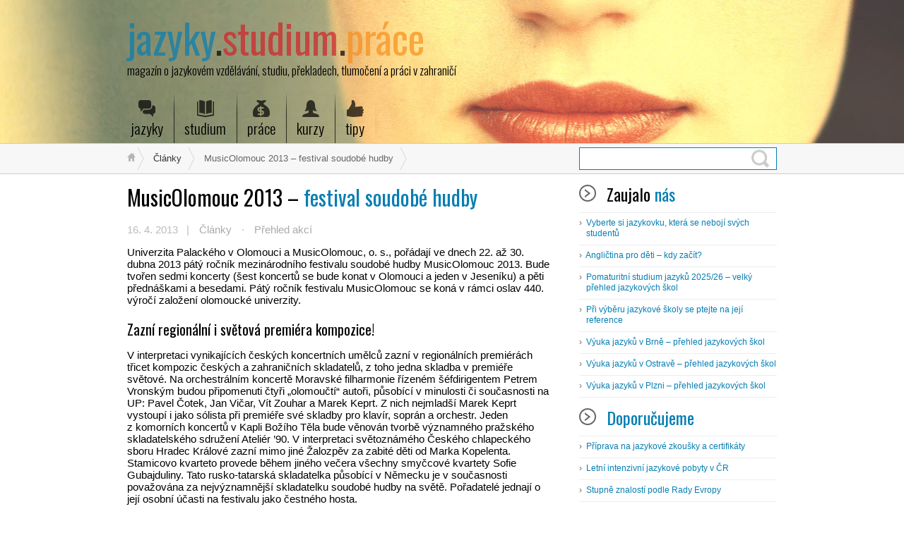

--- FILE ---
content_type: text/html; charset=UTF-8
request_url: https://www.jazyky.com/musicolomouc-2013-festival-soudobe-hudby/
body_size: 15982
content:
<!DOCTYPE html>
<html class="notie67" lang="cs">
<head>
<link href='https://fonts.googleapis.com/css?family=Oswald:400,300,700&subset=latin,latin-ext' rel='stylesheet' type='text/css'>
<link rel="stylesheet" type="text/css" media="all" href="https://www.jazyky.com/wp-content/themes/montezuma/style.css" />
	
<!-- Google tag (gtag.js) -->
<script async src="https://www.googletagmanager.com/gtag/js?id=G-SN8H4Z5JMX"></script>
<script>
  window.dataLayer = window.dataLayer || [];
  function gtag(){dataLayer.push(arguments);}
  gtag('js', new Date());

  gtag('config', 'G-SN8H4Z5JMX');
</script>	
	
<!-- affiliate british council -->
<meta name='impact-site-verification' value='65473e51-b0ee-4af3-9636-ea01c5fa9341' /><meta charset="UTF-8" />
<meta name="viewport" content="width=device-width"><title>MusicOlomouc 2013 - festival soudobé hudby - Jazyky.com</title>
<link rel="stylesheet" type="text/css" media="all" href="https://www.jazyky.com/wp-content/uploads/montezuma/style.css" /><link rel="shortcut icon" href="https://www.jazyky.com/wp-content/uploads/2013/04/favicon.ico" type="image/ico" />
<link rel="pingback" href="https://www.jazyky.com/xmlrpc.php" />
<meta name='robots' content='index, follow, max-image-preview:large, max-snippet:-1, max-video-preview:-1' />
	<style>img:is([sizes="auto" i], [sizes^="auto," i]) { contain-intrinsic-size: 3000px 1500px }</style>
	
	<!-- This site is optimized with the Yoast SEO plugin v24.4 - https://yoast.com/wordpress/plugins/seo/ -->
	<link rel="canonical" href="https://www.jazyky.com/musicolomouc-2013-festival-soudobe-hudby/" />
	<meta property="og:locale" content="cs_CZ" />
	<meta property="og:type" content="article" />
	<meta property="og:title" content="MusicOlomouc 2013 - festival soudobé hudby - Jazyky.com" />
	<meta property="og:description" content="Univerzita Palackého v Olomouci a MusicOlomouc, o. s., pořádají ve dnech 22. až 30. dubna 2013 pátý ročník mezinárodního festivalu soudobé hudby MusicOlomouc 2013. Bude tvořen sedmi koncerty (šest koncertů se bude konat v Olomouci a jeden v Jeseníku) a pěti přednáškami a besedami. Pátý ročník festivalu MusicOlomouc se koná v rámci oslav 440. výročí založení olomoucké univerzity. Zazní regionální ...celý článek" />
	<meta property="og:url" content="https://www.jazyky.com/musicolomouc-2013-festival-soudobe-hudby/" />
	<meta property="og:site_name" content="Jazyky.com" />
	<meta property="article:published_time" content="2013-04-16T08:51:17+00:00" />
	<meta property="article:modified_time" content="2018-12-26T14:46:31+00:00" />
	<meta property="og:image" content="https://www.jazyky.com/wp-content/uploads/2013/04/2013_04_MusicOlomouc.gif" />
	<meta property="og:image:width" content="104" />
	<meta property="og:image:height" content="104" />
	<meta property="og:image:type" content="image/gif" />
	<meta name="author" content="redakce1" />
	<meta name="twitter:card" content="summary_large_image" />
	<meta name="twitter:label1" content="Napsal(a)" />
	<meta name="twitter:data1" content="redakce1" />
	<meta name="twitter:label2" content="Odhadovaná doba čtení" />
	<meta name="twitter:data2" content="3 minuty" />
	<script type="application/ld+json" class="yoast-schema-graph">{"@context":"https://schema.org","@graph":[{"@type":"WebPage","@id":"https://www.jazyky.com/musicolomouc-2013-festival-soudobe-hudby/","url":"https://www.jazyky.com/musicolomouc-2013-festival-soudobe-hudby/","name":"MusicOlomouc 2013 - festival soudobé hudby - Jazyky.com","isPartOf":{"@id":"https://www.jazyky.com/#website"},"primaryImageOfPage":{"@id":"https://www.jazyky.com/musicolomouc-2013-festival-soudobe-hudby/#primaryimage"},"image":{"@id":"https://www.jazyky.com/musicolomouc-2013-festival-soudobe-hudby/#primaryimage"},"thumbnailUrl":"https://www.jazyky.com/wp-content/uploads/2013/04/2013_04_MusicOlomouc.gif","datePublished":"2013-04-16T08:51:17+00:00","dateModified":"2018-12-26T14:46:31+00:00","author":{"@id":"https://www.jazyky.com/#/schema/person/9472740f8622a75d6eb5222b4ddc0b6b"},"breadcrumb":{"@id":"https://www.jazyky.com/musicolomouc-2013-festival-soudobe-hudby/#breadcrumb"},"inLanguage":"cs","potentialAction":[{"@type":"ReadAction","target":["https://www.jazyky.com/musicolomouc-2013-festival-soudobe-hudby/"]}]},{"@type":"ImageObject","inLanguage":"cs","@id":"https://www.jazyky.com/musicolomouc-2013-festival-soudobe-hudby/#primaryimage","url":"https://www.jazyky.com/wp-content/uploads/2013/04/2013_04_MusicOlomouc.gif","contentUrl":"https://www.jazyky.com/wp-content/uploads/2013/04/2013_04_MusicOlomouc.gif","width":104,"height":104},{"@type":"BreadcrumbList","@id":"https://www.jazyky.com/musicolomouc-2013-festival-soudobe-hudby/#breadcrumb","itemListElement":[{"@type":"ListItem","position":1,"name":"Domů","item":"https://www.jazyky.com/"},{"@type":"ListItem","position":2,"name":"MusicOlomouc 2013 &#8211; festival soudobé hudby"}]},{"@type":"WebSite","@id":"https://www.jazyky.com/#website","url":"https://www.jazyky.com/","name":"Jazyky.com","description":"magazín o jazykovém vzdělávání, studiu, překladech, tlumočení a práci v zahraničí","potentialAction":[{"@type":"SearchAction","target":{"@type":"EntryPoint","urlTemplate":"https://www.jazyky.com/?s={search_term_string}"},"query-input":{"@type":"PropertyValueSpecification","valueRequired":true,"valueName":"search_term_string"}}],"inLanguage":"cs"},{"@type":"Person","@id":"https://www.jazyky.com/#/schema/person/9472740f8622a75d6eb5222b4ddc0b6b","name":"redakce1","image":{"@type":"ImageObject","inLanguage":"cs","@id":"https://www.jazyky.com/#/schema/person/image/","url":"https://secure.gravatar.com/avatar/65366fc23a7583f979ab23b3f2283e38?s=96&d=monsterid&r=g","contentUrl":"https://secure.gravatar.com/avatar/65366fc23a7583f979ab23b3f2283e38?s=96&d=monsterid&r=g","caption":"redakce1"},"url":"https://www.jazyky.com/author/redakce/"}]}</script>
	<!-- / Yoast SEO plugin. -->


<link rel='dns-prefetch' href='//www.googletagmanager.com' />
<link rel='dns-prefetch' href='//pagead2.googlesyndication.com' />
<link rel="alternate" type="application/rss+xml" title="Jazyky.com &raquo; RSS zdroj" href="https://www.jazyky.com/feed/" />
<link rel="alternate" type="application/rss+xml" title="Jazyky.com &raquo; RSS komentářů" href="https://www.jazyky.com/comments/feed/" />
<script type="text/javascript">
/* <![CDATA[ */
window._wpemojiSettings = {"baseUrl":"https:\/\/s.w.org\/images\/core\/emoji\/15.0.3\/72x72\/","ext":".png","svgUrl":"https:\/\/s.w.org\/images\/core\/emoji\/15.0.3\/svg\/","svgExt":".svg","source":{"concatemoji":"https:\/\/www.jazyky.com\/wp-includes\/js\/wp-emoji-release.min.js?ver=0edff1dbce14b0f013104447bc7d0d4e"}};
/*! This file is auto-generated */
!function(i,n){var o,s,e;function c(e){try{var t={supportTests:e,timestamp:(new Date).valueOf()};sessionStorage.setItem(o,JSON.stringify(t))}catch(e){}}function p(e,t,n){e.clearRect(0,0,e.canvas.width,e.canvas.height),e.fillText(t,0,0);var t=new Uint32Array(e.getImageData(0,0,e.canvas.width,e.canvas.height).data),r=(e.clearRect(0,0,e.canvas.width,e.canvas.height),e.fillText(n,0,0),new Uint32Array(e.getImageData(0,0,e.canvas.width,e.canvas.height).data));return t.every(function(e,t){return e===r[t]})}function u(e,t,n){switch(t){case"flag":return n(e,"\ud83c\udff3\ufe0f\u200d\u26a7\ufe0f","\ud83c\udff3\ufe0f\u200b\u26a7\ufe0f")?!1:!n(e,"\ud83c\uddfa\ud83c\uddf3","\ud83c\uddfa\u200b\ud83c\uddf3")&&!n(e,"\ud83c\udff4\udb40\udc67\udb40\udc62\udb40\udc65\udb40\udc6e\udb40\udc67\udb40\udc7f","\ud83c\udff4\u200b\udb40\udc67\u200b\udb40\udc62\u200b\udb40\udc65\u200b\udb40\udc6e\u200b\udb40\udc67\u200b\udb40\udc7f");case"emoji":return!n(e,"\ud83d\udc26\u200d\u2b1b","\ud83d\udc26\u200b\u2b1b")}return!1}function f(e,t,n){var r="undefined"!=typeof WorkerGlobalScope&&self instanceof WorkerGlobalScope?new OffscreenCanvas(300,150):i.createElement("canvas"),a=r.getContext("2d",{willReadFrequently:!0}),o=(a.textBaseline="top",a.font="600 32px Arial",{});return e.forEach(function(e){o[e]=t(a,e,n)}),o}function t(e){var t=i.createElement("script");t.src=e,t.defer=!0,i.head.appendChild(t)}"undefined"!=typeof Promise&&(o="wpEmojiSettingsSupports",s=["flag","emoji"],n.supports={everything:!0,everythingExceptFlag:!0},e=new Promise(function(e){i.addEventListener("DOMContentLoaded",e,{once:!0})}),new Promise(function(t){var n=function(){try{var e=JSON.parse(sessionStorage.getItem(o));if("object"==typeof e&&"number"==typeof e.timestamp&&(new Date).valueOf()<e.timestamp+604800&&"object"==typeof e.supportTests)return e.supportTests}catch(e){}return null}();if(!n){if("undefined"!=typeof Worker&&"undefined"!=typeof OffscreenCanvas&&"undefined"!=typeof URL&&URL.createObjectURL&&"undefined"!=typeof Blob)try{var e="postMessage("+f.toString()+"("+[JSON.stringify(s),u.toString(),p.toString()].join(",")+"));",r=new Blob([e],{type:"text/javascript"}),a=new Worker(URL.createObjectURL(r),{name:"wpTestEmojiSupports"});return void(a.onmessage=function(e){c(n=e.data),a.terminate(),t(n)})}catch(e){}c(n=f(s,u,p))}t(n)}).then(function(e){for(var t in e)n.supports[t]=e[t],n.supports.everything=n.supports.everything&&n.supports[t],"flag"!==t&&(n.supports.everythingExceptFlag=n.supports.everythingExceptFlag&&n.supports[t]);n.supports.everythingExceptFlag=n.supports.everythingExceptFlag&&!n.supports.flag,n.DOMReady=!1,n.readyCallback=function(){n.DOMReady=!0}}).then(function(){return e}).then(function(){var e;n.supports.everything||(n.readyCallback(),(e=n.source||{}).concatemoji?t(e.concatemoji):e.wpemoji&&e.twemoji&&(t(e.twemoji),t(e.wpemoji)))}))}((window,document),window._wpemojiSettings);
/* ]]> */
</script>
<style id='wp-emoji-styles-inline-css' type='text/css'>

	img.wp-smiley, img.emoji {
		display: inline !important;
		border: none !important;
		box-shadow: none !important;
		height: 1em !important;
		width: 1em !important;
		margin: 0 0.07em !important;
		vertical-align: -0.1em !important;
		background: none !important;
		padding: 0 !important;
	}
</style>
<link rel='stylesheet' id='wp-block-library-css' href='https://www.jazyky.com/wp-includes/css/dist/block-library/style.min.css?ver=0edff1dbce14b0f013104447bc7d0d4e' type='text/css' media='all' />
<style id='classic-theme-styles-inline-css' type='text/css'>
/*! This file is auto-generated */
.wp-block-button__link{color:#fff;background-color:#32373c;border-radius:9999px;box-shadow:none;text-decoration:none;padding:calc(.667em + 2px) calc(1.333em + 2px);font-size:1.125em}.wp-block-file__button{background:#32373c;color:#fff;text-decoration:none}
</style>
<style id='global-styles-inline-css' type='text/css'>
:root{--wp--preset--aspect-ratio--square: 1;--wp--preset--aspect-ratio--4-3: 4/3;--wp--preset--aspect-ratio--3-4: 3/4;--wp--preset--aspect-ratio--3-2: 3/2;--wp--preset--aspect-ratio--2-3: 2/3;--wp--preset--aspect-ratio--16-9: 16/9;--wp--preset--aspect-ratio--9-16: 9/16;--wp--preset--color--black: #000000;--wp--preset--color--cyan-bluish-gray: #abb8c3;--wp--preset--color--white: #ffffff;--wp--preset--color--pale-pink: #f78da7;--wp--preset--color--vivid-red: #cf2e2e;--wp--preset--color--luminous-vivid-orange: #ff6900;--wp--preset--color--luminous-vivid-amber: #fcb900;--wp--preset--color--light-green-cyan: #7bdcb5;--wp--preset--color--vivid-green-cyan: #00d084;--wp--preset--color--pale-cyan-blue: #8ed1fc;--wp--preset--color--vivid-cyan-blue: #0693e3;--wp--preset--color--vivid-purple: #9b51e0;--wp--preset--gradient--vivid-cyan-blue-to-vivid-purple: linear-gradient(135deg,rgba(6,147,227,1) 0%,rgb(155,81,224) 100%);--wp--preset--gradient--light-green-cyan-to-vivid-green-cyan: linear-gradient(135deg,rgb(122,220,180) 0%,rgb(0,208,130) 100%);--wp--preset--gradient--luminous-vivid-amber-to-luminous-vivid-orange: linear-gradient(135deg,rgba(252,185,0,1) 0%,rgba(255,105,0,1) 100%);--wp--preset--gradient--luminous-vivid-orange-to-vivid-red: linear-gradient(135deg,rgba(255,105,0,1) 0%,rgb(207,46,46) 100%);--wp--preset--gradient--very-light-gray-to-cyan-bluish-gray: linear-gradient(135deg,rgb(238,238,238) 0%,rgb(169,184,195) 100%);--wp--preset--gradient--cool-to-warm-spectrum: linear-gradient(135deg,rgb(74,234,220) 0%,rgb(151,120,209) 20%,rgb(207,42,186) 40%,rgb(238,44,130) 60%,rgb(251,105,98) 80%,rgb(254,248,76) 100%);--wp--preset--gradient--blush-light-purple: linear-gradient(135deg,rgb(255,206,236) 0%,rgb(152,150,240) 100%);--wp--preset--gradient--blush-bordeaux: linear-gradient(135deg,rgb(254,205,165) 0%,rgb(254,45,45) 50%,rgb(107,0,62) 100%);--wp--preset--gradient--luminous-dusk: linear-gradient(135deg,rgb(255,203,112) 0%,rgb(199,81,192) 50%,rgb(65,88,208) 100%);--wp--preset--gradient--pale-ocean: linear-gradient(135deg,rgb(255,245,203) 0%,rgb(182,227,212) 50%,rgb(51,167,181) 100%);--wp--preset--gradient--electric-grass: linear-gradient(135deg,rgb(202,248,128) 0%,rgb(113,206,126) 100%);--wp--preset--gradient--midnight: linear-gradient(135deg,rgb(2,3,129) 0%,rgb(40,116,252) 100%);--wp--preset--font-size--small: 13px;--wp--preset--font-size--medium: 20px;--wp--preset--font-size--large: 36px;--wp--preset--font-size--x-large: 42px;--wp--preset--spacing--20: 0.44rem;--wp--preset--spacing--30: 0.67rem;--wp--preset--spacing--40: 1rem;--wp--preset--spacing--50: 1.5rem;--wp--preset--spacing--60: 2.25rem;--wp--preset--spacing--70: 3.38rem;--wp--preset--spacing--80: 5.06rem;--wp--preset--shadow--natural: 6px 6px 9px rgba(0, 0, 0, 0.2);--wp--preset--shadow--deep: 12px 12px 50px rgba(0, 0, 0, 0.4);--wp--preset--shadow--sharp: 6px 6px 0px rgba(0, 0, 0, 0.2);--wp--preset--shadow--outlined: 6px 6px 0px -3px rgba(255, 255, 255, 1), 6px 6px rgba(0, 0, 0, 1);--wp--preset--shadow--crisp: 6px 6px 0px rgba(0, 0, 0, 1);}:where(.is-layout-flex){gap: 0.5em;}:where(.is-layout-grid){gap: 0.5em;}body .is-layout-flex{display: flex;}.is-layout-flex{flex-wrap: wrap;align-items: center;}.is-layout-flex > :is(*, div){margin: 0;}body .is-layout-grid{display: grid;}.is-layout-grid > :is(*, div){margin: 0;}:where(.wp-block-columns.is-layout-flex){gap: 2em;}:where(.wp-block-columns.is-layout-grid){gap: 2em;}:where(.wp-block-post-template.is-layout-flex){gap: 1.25em;}:where(.wp-block-post-template.is-layout-grid){gap: 1.25em;}.has-black-color{color: var(--wp--preset--color--black) !important;}.has-cyan-bluish-gray-color{color: var(--wp--preset--color--cyan-bluish-gray) !important;}.has-white-color{color: var(--wp--preset--color--white) !important;}.has-pale-pink-color{color: var(--wp--preset--color--pale-pink) !important;}.has-vivid-red-color{color: var(--wp--preset--color--vivid-red) !important;}.has-luminous-vivid-orange-color{color: var(--wp--preset--color--luminous-vivid-orange) !important;}.has-luminous-vivid-amber-color{color: var(--wp--preset--color--luminous-vivid-amber) !important;}.has-light-green-cyan-color{color: var(--wp--preset--color--light-green-cyan) !important;}.has-vivid-green-cyan-color{color: var(--wp--preset--color--vivid-green-cyan) !important;}.has-pale-cyan-blue-color{color: var(--wp--preset--color--pale-cyan-blue) !important;}.has-vivid-cyan-blue-color{color: var(--wp--preset--color--vivid-cyan-blue) !important;}.has-vivid-purple-color{color: var(--wp--preset--color--vivid-purple) !important;}.has-black-background-color{background-color: var(--wp--preset--color--black) !important;}.has-cyan-bluish-gray-background-color{background-color: var(--wp--preset--color--cyan-bluish-gray) !important;}.has-white-background-color{background-color: var(--wp--preset--color--white) !important;}.has-pale-pink-background-color{background-color: var(--wp--preset--color--pale-pink) !important;}.has-vivid-red-background-color{background-color: var(--wp--preset--color--vivid-red) !important;}.has-luminous-vivid-orange-background-color{background-color: var(--wp--preset--color--luminous-vivid-orange) !important;}.has-luminous-vivid-amber-background-color{background-color: var(--wp--preset--color--luminous-vivid-amber) !important;}.has-light-green-cyan-background-color{background-color: var(--wp--preset--color--light-green-cyan) !important;}.has-vivid-green-cyan-background-color{background-color: var(--wp--preset--color--vivid-green-cyan) !important;}.has-pale-cyan-blue-background-color{background-color: var(--wp--preset--color--pale-cyan-blue) !important;}.has-vivid-cyan-blue-background-color{background-color: var(--wp--preset--color--vivid-cyan-blue) !important;}.has-vivid-purple-background-color{background-color: var(--wp--preset--color--vivid-purple) !important;}.has-black-border-color{border-color: var(--wp--preset--color--black) !important;}.has-cyan-bluish-gray-border-color{border-color: var(--wp--preset--color--cyan-bluish-gray) !important;}.has-white-border-color{border-color: var(--wp--preset--color--white) !important;}.has-pale-pink-border-color{border-color: var(--wp--preset--color--pale-pink) !important;}.has-vivid-red-border-color{border-color: var(--wp--preset--color--vivid-red) !important;}.has-luminous-vivid-orange-border-color{border-color: var(--wp--preset--color--luminous-vivid-orange) !important;}.has-luminous-vivid-amber-border-color{border-color: var(--wp--preset--color--luminous-vivid-amber) !important;}.has-light-green-cyan-border-color{border-color: var(--wp--preset--color--light-green-cyan) !important;}.has-vivid-green-cyan-border-color{border-color: var(--wp--preset--color--vivid-green-cyan) !important;}.has-pale-cyan-blue-border-color{border-color: var(--wp--preset--color--pale-cyan-blue) !important;}.has-vivid-cyan-blue-border-color{border-color: var(--wp--preset--color--vivid-cyan-blue) !important;}.has-vivid-purple-border-color{border-color: var(--wp--preset--color--vivid-purple) !important;}.has-vivid-cyan-blue-to-vivid-purple-gradient-background{background: var(--wp--preset--gradient--vivid-cyan-blue-to-vivid-purple) !important;}.has-light-green-cyan-to-vivid-green-cyan-gradient-background{background: var(--wp--preset--gradient--light-green-cyan-to-vivid-green-cyan) !important;}.has-luminous-vivid-amber-to-luminous-vivid-orange-gradient-background{background: var(--wp--preset--gradient--luminous-vivid-amber-to-luminous-vivid-orange) !important;}.has-luminous-vivid-orange-to-vivid-red-gradient-background{background: var(--wp--preset--gradient--luminous-vivid-orange-to-vivid-red) !important;}.has-very-light-gray-to-cyan-bluish-gray-gradient-background{background: var(--wp--preset--gradient--very-light-gray-to-cyan-bluish-gray) !important;}.has-cool-to-warm-spectrum-gradient-background{background: var(--wp--preset--gradient--cool-to-warm-spectrum) !important;}.has-blush-light-purple-gradient-background{background: var(--wp--preset--gradient--blush-light-purple) !important;}.has-blush-bordeaux-gradient-background{background: var(--wp--preset--gradient--blush-bordeaux) !important;}.has-luminous-dusk-gradient-background{background: var(--wp--preset--gradient--luminous-dusk) !important;}.has-pale-ocean-gradient-background{background: var(--wp--preset--gradient--pale-ocean) !important;}.has-electric-grass-gradient-background{background: var(--wp--preset--gradient--electric-grass) !important;}.has-midnight-gradient-background{background: var(--wp--preset--gradient--midnight) !important;}.has-small-font-size{font-size: var(--wp--preset--font-size--small) !important;}.has-medium-font-size{font-size: var(--wp--preset--font-size--medium) !important;}.has-large-font-size{font-size: var(--wp--preset--font-size--large) !important;}.has-x-large-font-size{font-size: var(--wp--preset--font-size--x-large) !important;}
:where(.wp-block-post-template.is-layout-flex){gap: 1.25em;}:where(.wp-block-post-template.is-layout-grid){gap: 1.25em;}
:where(.wp-block-columns.is-layout-flex){gap: 2em;}:where(.wp-block-columns.is-layout-grid){gap: 2em;}
:root :where(.wp-block-pullquote){font-size: 1.5em;line-height: 1.6;}
</style>
<link rel='stylesheet' id='tablepress-default-css' href='https://www.jazyky.com/wp-content/tablepress-combined.min.css?ver=80' type='text/css' media='all' />
<script type="text/javascript" src="https://www.jazyky.com/wp-includes/js/jquery/jquery.min.js?ver=3.7.1" id="jquery-core-js"></script>
<script type="text/javascript" src="https://www.jazyky.com/wp-includes/js/jquery/jquery-migrate.min.js?ver=3.4.1" id="jquery-migrate-js"></script>
<script type="text/javascript" src="https://www.jazyky.com/wp-includes/js/jquery/ui/core.min.js?ver=1.13.3" id="jquery-ui-core-js"></script>
<script type="text/javascript" src="https://www.jazyky.com/wp-includes/js/jquery/ui/effect.min.js?ver=1.13.3" id="jquery-effects-core-js"></script>
<script type="text/javascript" src="https://www.jazyky.com/wp-content/themes/montezuma/javascript/smooth-menu.js?ver=0edff1dbce14b0f013104447bc7d0d4e" id="smooth-menu-js"></script>
<script type="text/javascript" src="https://www.jazyky.com/wp-content/uploads/montezuma/javascript.js?ver=0edff1dbce14b0f013104447bc7d0d4e" id="montezuma-js-js"></script>
<script></script><link rel="https://api.w.org/" href="https://www.jazyky.com/wp-json/" /><link rel="alternate" title="JSON" type="application/json" href="https://www.jazyky.com/wp-json/wp/v2/posts/12982" /><link rel="EditURI" type="application/rsd+xml" title="RSD" href="https://www.jazyky.com/xmlrpc.php?rsd" />
<link rel='shortlink' href='https://www.jazyky.com/?p=12982' />
<link rel="alternate" title="oEmbed (JSON)" type="application/json+oembed" href="https://www.jazyky.com/wp-json/oembed/1.0/embed?url=https%3A%2F%2Fwww.jazyky.com%2Fmusicolomouc-2013-festival-soudobe-hudby%2F" />
<link rel="alternate" title="oEmbed (XML)" type="text/xml+oembed" href="https://www.jazyky.com/wp-json/oembed/1.0/embed?url=https%3A%2F%2Fwww.jazyky.com%2Fmusicolomouc-2013-festival-soudobe-hudby%2F&#038;format=xml" />
<meta name="generator" content="Site Kit by Google 1.146.0" /><script type="text/javascript">
(function(url){
	if(/(?:Chrome\/26\.0\.1410\.63 Safari\/537\.31|WordfenceTestMonBot)/.test(navigator.userAgent)){ return; }
	var addEvent = function(evt, handler) {
		if (window.addEventListener) {
			document.addEventListener(evt, handler, false);
		} else if (window.attachEvent) {
			document.attachEvent('on' + evt, handler);
		}
	};
	var removeEvent = function(evt, handler) {
		if (window.removeEventListener) {
			document.removeEventListener(evt, handler, false);
		} else if (window.detachEvent) {
			document.detachEvent('on' + evt, handler);
		}
	};
	var evts = 'contextmenu dblclick drag dragend dragenter dragleave dragover dragstart drop keydown keypress keyup mousedown mousemove mouseout mouseover mouseup mousewheel scroll'.split(' ');
	var logHuman = function() {
		if (window.wfLogHumanRan) { return; }
		window.wfLogHumanRan = true;
		var wfscr = document.createElement('script');
		wfscr.type = 'text/javascript';
		wfscr.async = true;
		wfscr.src = url + '&r=' + Math.random();
		(document.getElementsByTagName('head')[0]||document.getElementsByTagName('body')[0]).appendChild(wfscr);
		for (var i = 0; i < evts.length; i++) {
			removeEvent(evts[i], logHuman);
		}
	};
	for (var i = 0; i < evts.length; i++) {
		addEvent(evts[i], logHuman);
	}
})('//www.jazyky.com/?wordfence_lh=1&hid=688EFB5492392418BF6A36C379F3B8F7');
</script>
<!-- Google AdSense meta tags added by Site Kit -->
<meta name="google-adsense-platform-account" content="ca-host-pub-2644536267352236">
<meta name="google-adsense-platform-domain" content="sitekit.withgoogle.com">
<!-- End Google AdSense meta tags added by Site Kit -->
<meta name="generator" content="Powered by WPBakery Page Builder - drag and drop page builder for WordPress."/>
<link rel="canonical" href="https://www.jazyky.com/musicolomouc-2013-festival-soudobe-hudby/" />


<!-- Google AdSense snippet added by Site Kit -->
<script type="text/javascript" async="async" src="https://pagead2.googlesyndication.com/pagead/js/adsbygoogle.js?client=ca-pub-3761801765118899&amp;host=ca-host-pub-2644536267352236" crossorigin="anonymous"></script>

<!-- End Google AdSense snippet added by Site Kit -->
		<style type="text/css" id="wp-custom-css">
			#main h3 {line-height: 22px}		</style>
		<noscript><style> .wpb_animate_when_almost_visible { opacity: 1; }</style></noscript>    <!-- Begin Cookie Consent plugin by Silktide - http://silktide.com/cookieconsent -->
    <script type="text/javascript">
        window.cookieconsent_options = {
            "message":"Používáním těchto stránek souhlasíte s používáním cookies, které nám pomáhají zabezpečit lepší služby.",
            "dismiss":"Souhlasím",
            "learnMore":"Víc info",
            "link":"https://www.google.com/policies/technologies/cookies/",
            "theme":"dark-bottom"};
    </script>

    <script type="text/javascript" src="//s3.amazonaws.com/cc.silktide.com/cookieconsent.latest.min.js"></script>
    <!-- End Cookie Consent plugin --></head>
<body data-rsssl=1 class="post-template-default single single-post postid-12982 single-format-standard wpb-js-composer js-comp-ver-8.0.1 vc_responsive">
		
	<div id="banner-bg" class="cf">
	<div id="banner" class="row">
		<div id="logo-area">
			<h3 id="sitetitle">
              <a href="https://www.jazyky.com"><span class="blue">jazyky</span><span class="dot">.</span><span class="red">studium</span><span class="dot">.</span><span class="orange">práce</span></a>
			</h3>
			<p id="tagline">magazín o jazykovém vzdělávání, studiu, překladech, tlumočení a práci v zahraničí</p>
		</div>
	</div>
    <div class="row">
      		<nav id="menu1-wrapper" class="menu-wrapper"><ul id="menu1" class="cf menu"><li class="item-jazyky"><a href="#">jazyky</a>
<ul class="sub-menu">
	<li class="cat-c74-caste-otazky"><a href="https://www.jazyky.com/tema/s3-clanky/c74-caste-otazky/">Časté otázky</a></li>
	<li class="cat-c92-recenze"><a href="https://www.jazyky.com/tema/s3-clanky/c92-recenze/">Recenze</a></li>
	<li class="cat-guest-column"><a href="https://www.jazyky.com/tema/s3-clanky/guest-column/">Guest column</a></li>
	<li class="cat-c70-preklady-a-tlumoceni"><a href="https://www.jazyky.com/tema/s3-clanky/c70-preklady-a-tlumoceni/">Překlady a tlumočení</a></li>
	<li class="parent cat-c79-prehled-akci"><a href="https://www.jazyky.com/tema/s3-clanky/c79-prehled-akci/">Přehled akcí</a></li>
	<li class="cat-pr"><a href="https://www.jazyky.com/tema/pr/">Public Relations</a></li>
</ul>
</li>
<li class="item-studium"><a href="#">studium</a>
<ul class="sub-menu">
	<li class="cat-c71-skoly-a-lide"><a href="https://www.jazyky.com/tema/s3-clanky/c71-skoly-a-lide/">Školy a lidé</a></li>
	<li class="cat-c67-studium-jazyku-v-cr"><a href="https://www.jazyky.com/tema/s3-clanky/c67-studium-jazyku-v-cr/">Studium jazyků v ČR</a></li>
	<li class="cat-c68-studium-v-zahranici"><a href="https://www.jazyky.com/tema/s3-clanky/c68-studium-v-zahranici/">Studium v zahraničí</a></li>
	<li class="cat-c73-ucebni-materialy"><a href="https://www.jazyky.com/tema/s3-clanky/c73-ucebni-materialy/">Učební materiály</a></li>
	<li class="cat-c72-zkousky-a-certifikaty"><a href="https://www.jazyky.com/tema/s3-clanky/c72-zkousky-a-certifikaty/">Zkoušky a certifikáty</a></li>
</ul>
</li>
<li class="item-prace"><a href="#">práce</a>
<ul class="sub-menu">
	<li class="cat-c69-prace-v-zahranici"><a href="https://www.jazyky.com/tema/s3-clanky/c69-prace-v-zahranici/">Práce v zahraničí</a></li>
	<li class="cat-c91-prace-pro-lektory"><a href="https://www.jazyky.com/tema/s3-clanky/c91-prace-pro-lektory/">Práce pro lektory</a></li>
</ul>
</li>
<li class="item-kurzy"><a href="#">kurzy</a>
<ul class="sub-menu">
	<li class="item-verejne-jazykove-kurzy"><a href="http://www.jazykovky.cz/jazykove-kurzy/kurzy/cr/skupinovy">Veřejné jazykové kurzy</a>
	<ul class="sub-menu">
		<li class="item-kurzy-anglictiny"><a href="http://www.jazykovky.cz/jazykove-kurzy/anglictina/cr/skupinovy">Kurzy angličtiny</a></li>
		<li class="item-kurzy-nemciny"><a href="http://www.jazykovky.cz/jazykove-kurzy/nemcina/cr/skupinovy">Kurzy němčiny</a></li>
		<li class="item-kurzy-francouzstiny"><a href="http://www.jazykovky.cz/jazykove-kurzy/francouzstina/cr/skupinovy">Kurzy francouzštiny</a></li>
		<li class="item-kurzy-spanelstiny"><a href="http://www.jazykovky.cz/jazykove-kurzy/spanelstina/cr/skupinovy">Kurzy španělštiny</a></li>
		<li class="item-kurzy-italstiny"><a href="http://www.jazykovky.cz/jazykove-kurzy/italstina/cr/skupinovy">Kurzy italštiny</a></li>
	</ul>
</li>
	<li class="item-firemni-kurzy"><a href="http://www.jazykovky.cz/jazykove-kurzy/kurzy/cr/firemni">Firemní kurzy</a></li>
	<li class="item-individualni-kurzy"><a href="http://www.jazykovky.cz/jazykove-kurzy/kurzy/cr/individualni">Individuální kurzy</a></li>
	<li class="item-pomaturitni-studium"><a href="http://www.jazykovky.cz/jazykove-kurzy/kurzy/cr/pomaturitni">Pomaturitní studium</a></li>
	<li class="item-zahranicni-studium"><a href="http://www.nazkusenou.cz/agentury-zahranicni-studium.html">Zahraniční studium</a></li>
	<li class="item-pobytove-kurzy-v-cr"><a href="http://www.jazykovky.cz/jazykove-kurzy/kurzy/cr/pobytove">Pobytové kurzy v ČR</a></li>
	<li class="item-prace-v-zahranici"><a href="http://www.nazkusenou.cz/agentury-prace-v-zahranici.html">Práce v zahraničí</a></li>
</ul>
</li>
<li class="item-tipy"><a href="#">tipy</a>
<ul class="sub-menu">
	<li class="item-jazykove-zkousky"><a href="http://www.jazykovezkousky.cz/">Jazykové zkoušky</a></li>
	<li class="item-jazykove-skoly"><a href="https://www.jazykovky.cz/jazykove-skoly/">Jazykové školy ČR</a>
	<ul class="sub-menu">
		<li class="item-praha"><a href="https://www.jazykovky.cz/jazykove-skoly/vyuka-jazyku/praha-c12702/">Praha</a></li>
		<li class="item-brno"><a href="https://www.jazykovky.cz/jazykove-skoly/vyuka-jazyku/brno-c1000/">Brno</a></li>
		<li class="item-ostrava"><a href="https://www.jazykovky.cz/jazykove-skoly/vyuka-jazyku/ostrava-c11352/">Ostrava</a></li>
		<li class="item-plzen"><a href="https://www.jazykovky.cz/jazykove-skoly/vyuka-jazyku/plzen-c12198/">Plzeň</a></li>
		<li class="item-liberec"><a href="https://www.jazykovky.cz/jazykove-skoly/vyuka-jazyku/liberec-c8203/">Liberec</a></li>
		<li class="item-olomouc"><a href="https://www.jazykovky.cz/jazykove-skoly/vyuka-jazyku/olomouc-c11050/">Olomouc</a></li>
		<li class="item-usti-nad-labem"><a href="https://www.jazykovky.cz/jazykove-skoly/vyuka-jazyku/usti-nad-labem-c17487/">Ústí nad Labem</a></li>
		<li class="item-hradec-kralove"><a href="https://www.jazykovky.cz/jazykove-skoly/vyuka-jazyku/hradec-kralove-c4687/">Hradec Králové</a></li>
		<li class="item-ceske-budejovice"><a href="https://www.jazykovky.cz/jazykove-skoly/vyuka-jazyku/ceske-budejovice-c2191/">České Budějovice</a></li>
		<li class="item-pardubice"><a href="https://www.jazykovky.cz/jazykove-skoly/vyuka-jazyku/pardubice-c11765/">Pardubice</a></li>
	</ul>
</li>
	<li class="item-jazykove-skoly-sr"><a href="https://www.jazykoveskoly.sk/jazykove-skoly/">Jazykové školy SR</a>
	<ul class="sub-menu">
		<li class="item-bratislava"><a href="https://www.jazykoveskoly.sk/jazykove-skoly/vyucba-jazykov/bratislava-c500001/">Bratislava</a></li>
		<li class="item-kosice"><a href="https://www.jazykoveskoly.sk/jazykove-skoly/vyucba-jazykov/kosice-c590001/">Košice</a></li>
		<li class="item-presov"><a href="https://www.jazykoveskoly.sk/jazykove-skoly/vyucba-jazykov/presov-c524140/">Prešov</a></li>
		<li class="item-zilina"><a href="https://www.jazykoveskoly.sk/jazykove-skoly/vyucba-jazykov/zilina-c517402/">Žilina</a></li>
		<li class="item-nitra"><a href="https://www.jazykoveskoly.sk/jazykove-skoly/vyucba-jazykov/nitra-c500011/">Nitra</a></li>
		<li class="item-banska-bystrica"><a href="https://www.jazykoveskoly.sk/jazykove-skoly/vyucba-jazykov/banska-bystrica-c508438/">Banská Bystrica</a></li>
		<li class="item-trnava"><a href="https://www.jazykoveskoly.sk/jazykove-skoly/vyucba-jazykov/trnava-c506745/">Trnava</a></li>
		<li class="item-martin"><a href="https://www.jazykoveskoly.sk/jazykove-skoly/vyucba-jazykov/martin-c512036/">Martin</a></li>
		<li class="item-trencin"><a href="https://www.jazykoveskoly.sk/jazykove-skoly/vyucba-jazykov/trencin-c505820/">Trenčín</a></li>
	</ul>
</li>
	<li class="item-anglictina"><a href="http://www.anglictina-on-line.cz/">Angličtina</a>
	<ul class="sub-menu">
		<li class="item-vyuka-anglictiny"><a href="http://www.anglictina-on-line.cz/kurzy-anglictiny/vyuka-anglictiny/">Výuka angličtiny</a></li>
	</ul>
</li>
	<li class="item-nemcina"><a href="http://www.nemcina-on-line.cz/">Němčina</a>
	<ul class="sub-menu">
		<li class="item-vyuka-nemciny"><a href="http://www.nemcina-on-line.cz/kurzy-nemciny/vyuka-nemciny/">Výuka němčiny</a></li>
	</ul>
</li>
	<li class="item-francouzstina"><a href="http://www.francouzstina-on-line.cz/">Francouzština</a>
	<ul class="sub-menu">
		<li class="item-vyuka-francouzstiny"><a href="http://www.francouzstina-on-line.cz/kurzy-francouzstiny/vyuka-francouzstiny/">Výuka francouzštiny</a></li>
	</ul>
</li>
	<li class="item-spanelstina"><a href="http://www.spanelstina-on-line.cz/">Španělština</a>
	<ul class="sub-menu">
		<li class="item-vyuka-spanelstiny"><a href="http://www.spanelstina-on-line.cz/kurzy-spanelstiny/vyuka-spanelstiny/">Výuka španělštiny</a></li>
	</ul>
</li>
	<li class="item-italstina"><a href="http://www.italstina-on-line.cz/">Italština</a>
	<ul class="sub-menu">
		<li class="item-vyuka-italstiny"><a href="http://www.italstina-on-line.cz/kurzy-italstiny/vyuka-italstiny/">Výuka italštiny</a></li>
	</ul>
</li>
</ul>
</li>
</ul></nav>
  	</div>
</div>

<div id="breadcrumbs1-bg">
    <div class="lw">
    	<aside id="search-3" class="widget widget_search cf"><form method="get" class="searchform" action="https://www.jazyky.com/">
	<input type="text" class="field" name="s" value="" />
	<input type="submit" class="submit" name="submit" value="" />
</form>
</aside>      
		<nav id="breadcrumbs1" class="breadcrumbs">
			<ol><li class="bc-home"><a href="https://www.jazyky.com">&nbsp;</a></li><li><a href="https://www.jazyky.com/tema/s3-clanky/">Články</a></li><li><span class="bc-current">MusicOlomouc 2013 &#8211; festival soudobé hudby</span></li></ol>
		</nav>
  	</div>
</div>

<div id="main" class="row">

	<div id="content" class="col8">

		<div id="post-12982" class="cf post-12982 post type-post status-publish format-standard has-post-thumbnail hentry category-s3-clanky category-c79-prehled-akci tag-lb">

			<h1>
				<a href="https://www.jazyky.com/musicolomouc-2013-festival-soudobe-hudby/" title="MusicOlomouc 2013 &#8211; festival soudobé hudby" rel="bookmark">MusicOlomouc 2013 &#8211; festival soudobé hudby</a>
				
			</h1>

			<div class="post-footer">
				16. 4. 2013
                &nbsp;&nbsp;| <a href="https://www.jazyky.com/tema/s3-clanky/" rel="category tag">Články</a> &middot; <a href="https://www.jazyky.com/tema/s3-clanky/c79-prehled-akci/" rel="category tag">Přehled akcí</a>
			</div>

			<div class="post-bodycopy cf">
				<p>Univerzita Palackého v Olomouci a MusicOlomouc, o. s., pořádají ve dnech 22. až 30. dubna 2013 pátý ročník mezinárodního festivalu soudobé hudby MusicOlomouc 2013. Bude tvořen sedmi koncerty (šest koncertů se bude konat v Olomouci a jeden v Jeseníku) a pěti přednáškami a besedami. Pátý ročník festivalu MusicOlomouc se koná v rámci oslav 440. výročí založení olomoucké univerzity.<br />
<span id="more-12982"></span></p>
<h2>Zazní regionální i světová premiéra kompozice!</h2>
<p>V interpretaci vynikajících českých koncertních umělců zazní v regionálních premiérách třicet kompozic českých a zahraničních skladatelů, z toho jedna skladba v premiéře světové. Na orchestrálním koncertě Moravské filharmonie řízeném šéfdirigentem Petrem Vronským budou připomenuti čtyři „olomoučtí“ autoři, působící v minulosti či současnosti na UP: Pavel Čotek, Jan Vičar, Vít Zouhar a Marek Keprt. Z nich nejmladší Marek Keprt vystoupí i jako sólista při premiéře své skladby pro klavír, soprán a orchestr. Jeden z komorních koncertů v Kapli Božího Těla bude věnován tvorbě významného pražského skladatelského sdružení Ateliér ’90. V interpretaci světoznámého Českého chlapeckého sboru Hradec Králové zazní mimo jiné Žalozpěv za zabité děti od Marka Kopelenta. Stamicovo kvarteto provede během jiného večera všechny smyčcové kvartety Sofie Gubajduliny. Tato rusko-tatarská skladatelka působící v Německu je v současnosti považována za nejvýznamnější skladatelku soudobé hudby na světě. Pořadatelé jednají o její osobní účasti na festivalu jako čestného hosta.</p>
<h2>Zavítejte do Kaple Božího Těla</h2>
<p>V působivém prostředí Kaple Božího Těla se dále uskuteční netradiční dvojrecitál Trombon sólo &amp; Tuba sólo. Laureáti mezinárodních soutěží a dnes členové České filharmonie Lukáš Moťka a Karel Malimánek na něm uvedou avantgardní sólový repertoár pro hluboké žesťové nástroje. Poprvé od svého vzniku v roce 1912 zazní v Olomouci rozsáhlý melodram Pierrot lunaire Arnolda Schönberga. Jako jeho hlavní protagonistka a zároveň jako skladatelka vlastního písňového cyklu se představí sopranistka Terezie Švarcová. Druhá polovina večera bude věnována tvorbě mladých českých skladatelů. MusicOlomouc je festival polystylový a polyžánrový, na němž je poskytován prostor širokému spektru soudobé hudby. Speciální jazzový pořad pro jeho pátý ročník připravil Daniel Bárta ve spolupráci s Triem Roberta Balzara.</p>
<p>Realizaci festivalu zajišťuje tým pedagogů, doktorandů a studentů Katedry muzikologie Filozofické fakulty Univerzity Palackého v Olomouci a členů občanského sdružení MusicOlomouc, opírající se o finanční a morální podporu celostátních a regionálních institucí, zahrnujících Statutární město Olomouc, Olomoucký kraj, Ochranný svaz autorský v programu Partnerství, hudební nadace a média.</p>
<p>Více informací: <a href="http://www.musicolomouc.cz">www.musicolomouc.cz</a></p>
<h3></h3>
<table dir="ltr" border="1" cellspacing="0" cellpadding="0">
<colgroup>
<col width="152" />
<col width="152" />
<col width="152" />
<col width="152" /></colgroup>
<tbody>
<tr>
<td colspan="4" rowspan="1" data-sheets-value="{&quot;1&quot;:2,&quot;2&quot;:&quot;Mo\u017enosti studia jazyk\u016f v Olomouci&quot;}"><strong>Možnosti <a href="https://www.jazyky.com/vyuka-jazyku-v-olomouci-prehled-jazykovych-skol/">studia jazyků v Olomouci</a></strong></td>
</tr>
<tr>
<td data-sheets-value="{&quot;1&quot;:2,&quot;2&quot;:&quot;Jazykov\u00e9 \u0161koly Olomouc&quot;}" data-sheets-formula="=HYPERLINK(&quot;http://www.jazykovky.cz/jazykove-skoly/vyuka-jazyku/olomouc-c11050/&quot;;&quot;Jazykové školy Olomouc&quot;)"><a href="http://www.jazykovky.cz/jazykove-skoly/vyuka-jazyku/olomouc-c11050/">Jazykové školy Olomouc</a></td>
<td data-sheets-value="{&quot;1&quot;:2,&quot;2&quot;:&quot;Jazykov\u00e9 kurzy Olomouc&quot;}" data-sheets-formula="=HYPERLINK(&quot;http://www.jazykovky.cz/jazykove-kurzy/kurzy/olomouc-c11050/&quot;;&quot;Jazykové kurzy Olomouc&quot;)"><a href="http://www.jazykovky.cz/jazykove-kurzy/kurzy/olomouc-c11050/">Jazykové kurzy Olomouc</a></td>
<td data-sheets-value="{&quot;1&quot;:2,&quot;2&quot;:&quot;Kurzy angli\u010dtiny Olomouc&quot;}" data-sheets-formula="=HYPERLINK(&quot;http://www.jazykovky.cz/jazykove-kurzy/anglictina/olomouc-c11050/&quot;;&quot;Kurzy angličtiny Olomouc&quot;)"><a href="http://www.jazykovky.cz/jazykove-kurzy/anglictina/olomouc-c11050/">Kurzy angličtiny Olomouc</a></td>
<td data-sheets-value="{&quot;1&quot;:2,&quot;2&quot;:&quot;Kurzy n\u011bm\u010diny Olomouc&quot;}" data-sheets-formula="=HYPERLINK(&quot;http://www.jazykovky.cz/jazykove-kurzy/nemcina/olomouc-c11050/&quot;;&quot;Kurzy němčiny Olomouc&quot;)"><a href="http://www.jazykovky.cz/jazykove-kurzy/nemcina/olomouc-c11050/">Kurzy němčiny Olomouc</a></td>
</tr>
</tbody>
</table>
<p>Související článek <a class="in-cell-link" href="https://www.jazyky.com/vyuka-jazyku-v-olomouci-prehled-jazykovych-skol/" target="_blank" rel="noopener noreferrer">Výuka jazyků v Olomouci – přehled jazykových škol</a>.</p>

				
			</div>

			
			
		</div>


<script type="text/javascript"><!--
google_ad_client = "ca-pub-3761801765118899";
// Jazyky.com Levy
google_ad_slot = "3115108788";
google_ad_width = 300;
google_ad_height = 250;
-->
</script>
<!--
<script type="text/javascript"
src="https://pagead2.googlesyndication.com/pagead/show_ads.js">
</script>
-->

<script type="text/javascript"><!--
google_ad_client = "ca-pub-3761801765118899";
// Jazyky.com Pravy
google_ad_slot = "6068575181";
google_ad_width = 300;
google_ad_height = 250;
-->
</script>
<!--
<script type="text/javascript"
src="https://pagead2.googlesyndication.com/pagead/show_ads.js">
</script>
-->      
      
		<div id="comments">
	<div id="respond" class="comment-respond">
		<h3 id="reply-title" class="comment-reply-title">Přidat komentář <small><a rel="nofollow" id="cancel-comment-reply-link" href="/musicolomouc-2013-festival-soudobe-hudby/#respond" style="display:none;">Zrušit odpověď</a></small></h3><form action="https://www.jazyky.com/wp-comments-post.php" method="post" id="commentform" class="comment-form"><p><textarea name="comment" id="comment-form" rows="10" cols="60" tabindex="4"></textarea></p><p><input class="text author" id="comment-author" name="author" type="text" value="" size="30" tabindex="1" />&nbsp;&nbsp;<label for="comment-author"><strong>Autor</strong> (vyžadováno)</label></p>
<p><input class="text email" id="comment-email" name="email" type="text" value="" size="30"  tabindex="2" />&nbsp;&nbsp;<label for="comment-email"><strong>e-mail</strong> (vyžadováno, nebude zveřejněn)</label></p>
<p><input class="text url" id="comment-url" name="url" type="text" value="" size="30"  tabindex="3" />&nbsp;&nbsp;<label for="comment-url">Webové stránky</label></p>
<div class="g-recaptcha-wrap" style="padding:10px 0 10px 0"><div  class="g-recaptcha" data-sitekey="6LfL3ekSAAAAAJVzTVPgNyvoIJsGMOzj7GRq0HFx"></div></div><p class="form-submit"><input name="submit" type="submit" id="submit" class="submit" value="Uložit komentář" /> <input type='hidden' name='comment_post_ID' value='12982' id='comment_post_ID' />
<input type='hidden' name='comment_parent' id='comment_parent' value='0' />
</p> <p class="comment-form-aios-antibot-keys"><input type="hidden" name="qyxly921" value="efd0ypjtcd70" ><input type="hidden" name="0s3kzojo" value="3w9cpjhm69wh" ><input type="hidden" name="c38yjkfn" value="obz4uduf3h54" ><input type="hidden" name="l2rewikf" value="oz6jmvcrswcb" ><input type="hidden" name="aios_antibot_keys_expiry" id="aios_antibot_keys_expiry" value="1768262400"></p></form>	</div><!-- #respond -->
	
</div><!-- #comments -->


		<div id="skyscraper">
<!-- Revive Adserver iFrame Tag - Generated with Revive Adserver v4.2.1 -->
<iframe id='aa1f40c9' name='aa1f40c9' src='https://ra.gdi.cz/www/delivery/afr.php?zoneid=301&amp;cb=147258369' frameborder='0' scrolling='no' width='120' height='600'><a href='https://ra.gdi.cz/www/delivery/ck.php?n=a2ece289&amp;cb=147258369' target='_blank'><img src='https://ra.gdi.cz/www/delivery/avw.php?zoneid=301&amp;cb=147258369&amp;n=a2ece289' border='0' alt='' /></a></iframe>
</div>
		<div class="bigbanner"><!-- Revive Adserver iFrame Tag - Generated with Revive Adserver v4.2.1 -->
<iframe id='a0047978' name='a0047978' src='https://ra.gdi.cz/www/delivery/afr.php?zoneid=279&amp;cb=987256134' frameborder='0' scrolling='no' width='468' height='180'><a href='https://ra.gdi.cz/www/delivery/ck.php?n=ad54854d&amp;cb=987256134' target='_blank'><img src='https://ra.gdi.cz/www/delivery/avw.php?zoneid=279&amp;cb=987256134&amp;n=ad54854d' border='0' alt='' /></a></iframe></div>      
	</div>
	
	<div id="widgetarea-one" class="col4">
		<aside id="advanced_menu-2" class="widget widget_advanced_menu cf"><h3><span>Zaujalo nás</span></h3><ul id="menu-zaujalo-nas" class=""><li class="item-vyberte-si-jazykovku-ktera-se-neboji-svych-studentu-2"><a href="https://www.jazyky.com/vyberte-si-jazykovku-ktera-se-neboji-svych-studentu/">Vyberte si jazykovku, která se nebojí svých studentů</a></li>
<li class="item-anglictina-pro-deti-kdy-zacit"><a href="https://www.jazyky.com/anglictina-pro-deti-kdy-zacit/">Angličtina pro děti – kdy začít?</a></li>
<li class="item-pomaturitni-studium-jazyku-201617-velky-prehled-jazykovych-skol"><a href="https://www.jazyky.com/pomaturitni-studium-jazyku/">Pomaturitní studium jazyků 2025/26 – velký přehled jazykových škol</a></li>
<li class="item-pri-vyberu-jazykove-skoly-se-ptejte-na-jeji-reference"><a href="https://www.jazyky.com/pri-vyberu-jazykove-skoly-se-ptejte-na-jeji-reference/">Při výběru jazykové školy se ptejte na její reference</a></li>
<li class="item-vyuka-jazyku-v-brne-prehled-jazykovych-skol-2"><a href="https://www.jazyky.com/vyuka-jazyku-v-brne-prehled-jazykovych-skol/">Výuka jazyků v Brně – přehled jazykových škol</a></li>
<li class="item-vyuka-jazyku-v-ostrave-prehled-jazykovych-skol"><a href="https://www.jazyky.com/vyuka-jazyku-v-ostrave-prehled-jazykovych-skol/">Výuka jazyků v Ostravě – přehled jazykových škol</a></li>
<li class="item-vyuka-jazyku-v-plzni-prehled-jazykovych-skol"><a href="https://www.jazyky.com/vyuka-jazyku-v-plzni-prehled-jazykovych-skol/">Výuka jazyků v Plzni – přehled jazykových škol</a></li>
</ul></aside><aside id="advanced_menu-3" class="widget widget_advanced_menu cf"><h3><span>Doporučujeme</span></h3><ul id="menu-doporucujeme" class=""><li class="item-priprava-na-jazykove-zkousky-a-certifikaty"><a href="https://www.jazyky.com/priprava-na-jazykove-zkousky-a-certifikaty/">Příprava na jazykové zkoušky a certifikáty</a></li>
<li class="item-letni-intenzivni-jazykove-pobyty-v-cr"><a href="https://www.jazyky.com/letni-intenzivni-jazykove-pobyty-v-cr/">Letní intenzivní jazykové pobyty v ČR</a></li>
<li class="item-stupne-znalosti-podle-rady-evropy"><a href="https://www.jazyky.com/stupne-znalosti-podle-rady-evropy/">Stupně znalostí podle Rady Evropy</a></li>
<li class="item-jak-se-naucit-japonsky-tipy-pro-samouky"><a href="https://www.jazyky.com/jak-se-naucit-japonsky-tipy-pro-samouky/">Jak se naučit japonsky? Tipy pro samouky</a></li>
</ul></aside><aside id="categories-2" class="widget widget_categories cf"><h3><span>Rubriky</span></h3>
			<ul>
					<li class="cat-c74-caste-otazky"><a href="https://www.jazyky.com/tema/s3-clanky/c74-caste-otazky/">Časté otázky</a>
</li>
	<li class="cat-s3-clanky"><a href="https://www.jazyky.com/tema/s3-clanky/">Články</a>
</li>
	<li class="cat-guest-column"><a href="https://www.jazyky.com/tema/s3-clanky/guest-column/">Guest column</a>
</li>
	<li class="cat-nezarazene"><a href="https://www.jazyky.com/tema/nezarazene/">Nezařazené</a>
</li>
	<li class="cat-c91-prace-pro-lektory"><a href="https://www.jazyky.com/tema/s3-clanky/c91-prace-pro-lektory/">Práce pro lektory</a>
</li>
	<li class="cat-c69-prace-v-zahranici"><a href="https://www.jazyky.com/tema/s3-clanky/c69-prace-v-zahranici/">Práce v zahraničí</a>
</li>
	<li class="cat-c79-prehled-akci"><a href="https://www.jazyky.com/tema/s3-clanky/c79-prehled-akci/">Přehled akcí</a>
</li>
	<li class="cat-c70-preklady-a-tlumoceni"><a href="https://www.jazyky.com/tema/s3-clanky/c70-preklady-a-tlumoceni/">Překlady a tlumočení</a>
</li>
	<li class="cat-pr"><a href="https://www.jazyky.com/tema/pr/">Public Relations</a>
</li>
	<li class="cat-c92-recenze"><a href="https://www.jazyky.com/tema/s3-clanky/c92-recenze/">Recenze</a>
</li>
	<li class="cat-c71-skoly-a-lide"><a href="https://www.jazyky.com/tema/s3-clanky/c71-skoly-a-lide/">Školy a lidé</a>
</li>
	<li class="cat-c67-studium-jazyku-v-cr"><a href="https://www.jazyky.com/tema/s3-clanky/c67-studium-jazyku-v-cr/">Studium jazyků v ČR</a>
</li>
	<li class="cat-c68-studium-v-zahranici"><a href="https://www.jazyky.com/tema/s3-clanky/c68-studium-v-zahranici/">Studium v zahraničí</a>
</li>
	<li class="cat-c73-ucebni-materialy"><a href="https://www.jazyky.com/tema/s3-clanky/c73-ucebni-materialy/">Učební materiály</a>
</li>
	<li class="cat-c72-zkousky-a-certifikaty"><a href="https://www.jazyky.com/tema/s3-clanky/c72-zkousky-a-certifikaty/">Zkoušky a certifikáty</a>
</li>
			</ul>

			</aside><aside id="advanced_menu-4" class="widget widget_advanced_menu cf"><h3><span>Spolupracujeme</span></h3><ul id="menu-spolupracujeme" class=""><li class="item-fulbright"><a href="https://www.fulbright.cz/">Fulbright</a></li>
<li class="item-jednota-tlumocniku-a-prekladatelu"><a href="http://www.jtpunion.org/">Jednota tlumočníků a překladatelů</a></li>
<li class="item-help-for-english"><a href="http://www.helpforenglish.cz/">Help for English</a></li>
<li class="item-askot"><a href="http://www.askot.cz/">ASKOT</a></li>
</ul></aside><aside id="custom_html-2" class="widget_text widget widget_custom_html cf"><div class="textwidget custom-html-widget"><!-- Revive Adserver iFrame Tag - Generated with Revive Adserver v4.2.1 -->
<iframe id='a1d63565' name='a1d63565' src='https://ra.gdi.cz/www/delivery/afr.php?zoneid=300&amp;cb=486153269' frameborder='0' scrolling='no' width='280'><a href='https://ra.gdi.cz/www/delivery/ck.php?n=a1295c1f&amp;cb=486153269' target='_blank'><img src='https://ra.gdi.cz/www/delivery/avw.php?zoneid=300&amp;cb=486153269&amp;n=a1295c1f' border='0' alt='' /></a></iframe></div></aside><aside id="archives-2" class="widget widget_archive cf"><h3><span>Archív</span></h3>		<label class="screen-reader-text" for="archives-dropdown-2">Archív</label>
		<select id="archives-dropdown-2" name="archive-dropdown">
			
			<option value="">Vybrat měsíc</option>
				<option value='https://www.jazyky.com/2026/01/'> Leden 2026 &nbsp;(1)</option>
	<option value='https://www.jazyky.com/2025/11/'> Listopad 2025 &nbsp;(1)</option>
	<option value='https://www.jazyky.com/2025/08/'> Srpen 2025 &nbsp;(1)</option>
	<option value='https://www.jazyky.com/2025/07/'> Červenec 2025 &nbsp;(4)</option>
	<option value='https://www.jazyky.com/2025/06/'> Červen 2025 &nbsp;(4)</option>
	<option value='https://www.jazyky.com/2024/11/'> Listopad 2024 &nbsp;(1)</option>
	<option value='https://www.jazyky.com/2024/09/'> Září 2024 &nbsp;(9)</option>
	<option value='https://www.jazyky.com/2024/08/'> Srpen 2024 &nbsp;(9)</option>
	<option value='https://www.jazyky.com/2024/06/'> Červen 2024 &nbsp;(4)</option>
	<option value='https://www.jazyky.com/2024/03/'> Březen 2024 &nbsp;(2)</option>
	<option value='https://www.jazyky.com/2023/06/'> Červen 2023 &nbsp;(1)</option>
	<option value='https://www.jazyky.com/2023/05/'> Květen 2023 &nbsp;(6)</option>
	<option value='https://www.jazyky.com/2023/01/'> Leden 2023 &nbsp;(1)</option>
	<option value='https://www.jazyky.com/2022/12/'> Prosinec 2022 &nbsp;(1)</option>
	<option value='https://www.jazyky.com/2022/10/'> Říjen 2022 &nbsp;(1)</option>
	<option value='https://www.jazyky.com/2022/07/'> Červenec 2022 &nbsp;(1)</option>
	<option value='https://www.jazyky.com/2022/05/'> Květen 2022 &nbsp;(1)</option>
	<option value='https://www.jazyky.com/2022/04/'> Duben 2022 &nbsp;(2)</option>
	<option value='https://www.jazyky.com/2022/01/'> Leden 2022 &nbsp;(1)</option>
	<option value='https://www.jazyky.com/2021/11/'> Listopad 2021 &nbsp;(1)</option>
	<option value='https://www.jazyky.com/2021/09/'> Září 2021 &nbsp;(1)</option>
	<option value='https://www.jazyky.com/2021/05/'> Květen 2021 &nbsp;(1)</option>
	<option value='https://www.jazyky.com/2020/09/'> Září 2020 &nbsp;(2)</option>
	<option value='https://www.jazyky.com/2020/08/'> Srpen 2020 &nbsp;(1)</option>
	<option value='https://www.jazyky.com/2020/05/'> Květen 2020 &nbsp;(2)</option>
	<option value='https://www.jazyky.com/2020/04/'> Duben 2020 &nbsp;(1)</option>
	<option value='https://www.jazyky.com/2020/03/'> Březen 2020 &nbsp;(1)</option>
	<option value='https://www.jazyky.com/2020/02/'> Únor 2020 &nbsp;(1)</option>
	<option value='https://www.jazyky.com/2020/01/'> Leden 2020 &nbsp;(2)</option>
	<option value='https://www.jazyky.com/2019/12/'> Prosinec 2019 &nbsp;(7)</option>
	<option value='https://www.jazyky.com/2019/09/'> Září 2019 &nbsp;(1)</option>
	<option value='https://www.jazyky.com/2019/08/'> Srpen 2019 &nbsp;(1)</option>
	<option value='https://www.jazyky.com/2019/06/'> Červen 2019 &nbsp;(3)</option>
	<option value='https://www.jazyky.com/2019/05/'> Květen 2019 &nbsp;(2)</option>
	<option value='https://www.jazyky.com/2019/04/'> Duben 2019 &nbsp;(1)</option>
	<option value='https://www.jazyky.com/2019/01/'> Leden 2019 &nbsp;(1)</option>
	<option value='https://www.jazyky.com/2018/12/'> Prosinec 2018 &nbsp;(2)</option>
	<option value='https://www.jazyky.com/2018/11/'> Listopad 2018 &nbsp;(1)</option>
	<option value='https://www.jazyky.com/2018/10/'> Říjen 2018 &nbsp;(2)</option>
	<option value='https://www.jazyky.com/2018/08/'> Srpen 2018 &nbsp;(3)</option>
	<option value='https://www.jazyky.com/2018/06/'> Červen 2018 &nbsp;(2)</option>
	<option value='https://www.jazyky.com/2018/05/'> Květen 2018 &nbsp;(1)</option>
	<option value='https://www.jazyky.com/2018/04/'> Duben 2018 &nbsp;(2)</option>
	<option value='https://www.jazyky.com/2018/03/'> Březen 2018 &nbsp;(2)</option>
	<option value='https://www.jazyky.com/2018/02/'> Únor 2018 &nbsp;(1)</option>
	<option value='https://www.jazyky.com/2017/12/'> Prosinec 2017 &nbsp;(1)</option>
	<option value='https://www.jazyky.com/2017/08/'> Srpen 2017 &nbsp;(1)</option>
	<option value='https://www.jazyky.com/2017/07/'> Červenec 2017 &nbsp;(1)</option>
	<option value='https://www.jazyky.com/2017/05/'> Květen 2017 &nbsp;(2)</option>
	<option value='https://www.jazyky.com/2017/04/'> Duben 2017 &nbsp;(5)</option>
	<option value='https://www.jazyky.com/2017/03/'> Březen 2017 &nbsp;(2)</option>
	<option value='https://www.jazyky.com/2017/02/'> Únor 2017 &nbsp;(8)</option>
	<option value='https://www.jazyky.com/2017/01/'> Leden 2017 &nbsp;(3)</option>
	<option value='https://www.jazyky.com/2016/12/'> Prosinec 2016 &nbsp;(1)</option>
	<option value='https://www.jazyky.com/2016/11/'> Listopad 2016 &nbsp;(1)</option>
	<option value='https://www.jazyky.com/2016/10/'> Říjen 2016 &nbsp;(1)</option>
	<option value='https://www.jazyky.com/2016/07/'> Červenec 2016 &nbsp;(4)</option>
	<option value='https://www.jazyky.com/2016/06/'> Červen 2016 &nbsp;(1)</option>
	<option value='https://www.jazyky.com/2016/05/'> Květen 2016 &nbsp;(1)</option>
	<option value='https://www.jazyky.com/2016/04/'> Duben 2016 &nbsp;(1)</option>
	<option value='https://www.jazyky.com/2016/03/'> Březen 2016 &nbsp;(1)</option>
	<option value='https://www.jazyky.com/2016/02/'> Únor 2016 &nbsp;(2)</option>
	<option value='https://www.jazyky.com/2016/01/'> Leden 2016 &nbsp;(2)</option>
	<option value='https://www.jazyky.com/2015/12/'> Prosinec 2015 &nbsp;(1)</option>
	<option value='https://www.jazyky.com/2015/11/'> Listopad 2015 &nbsp;(1)</option>
	<option value='https://www.jazyky.com/2015/09/'> Září 2015 &nbsp;(4)</option>
	<option value='https://www.jazyky.com/2015/08/'> Srpen 2015 &nbsp;(3)</option>
	<option value='https://www.jazyky.com/2015/06/'> Červen 2015 &nbsp;(1)</option>
	<option value='https://www.jazyky.com/2015/05/'> Květen 2015 &nbsp;(1)</option>
	<option value='https://www.jazyky.com/2015/03/'> Březen 2015 &nbsp;(2)</option>
	<option value='https://www.jazyky.com/2015/02/'> Únor 2015 &nbsp;(4)</option>
	<option value='https://www.jazyky.com/2015/01/'> Leden 2015 &nbsp;(3)</option>
	<option value='https://www.jazyky.com/2014/12/'> Prosinec 2014 &nbsp;(2)</option>
	<option value='https://www.jazyky.com/2014/11/'> Listopad 2014 &nbsp;(2)</option>
	<option value='https://www.jazyky.com/2014/10/'> Říjen 2014 &nbsp;(4)</option>
	<option value='https://www.jazyky.com/2014/09/'> Září 2014 &nbsp;(6)</option>
	<option value='https://www.jazyky.com/2014/08/'> Srpen 2014 &nbsp;(2)</option>
	<option value='https://www.jazyky.com/2014/07/'> Červenec 2014 &nbsp;(1)</option>
	<option value='https://www.jazyky.com/2014/06/'> Červen 2014 &nbsp;(5)</option>
	<option value='https://www.jazyky.com/2014/05/'> Květen 2014 &nbsp;(3)</option>
	<option value='https://www.jazyky.com/2014/04/'> Duben 2014 &nbsp;(9)</option>
	<option value='https://www.jazyky.com/2014/03/'> Březen 2014 &nbsp;(15)</option>
	<option value='https://www.jazyky.com/2014/02/'> Únor 2014 &nbsp;(3)</option>
	<option value='https://www.jazyky.com/2014/01/'> Leden 2014 &nbsp;(8)</option>
	<option value='https://www.jazyky.com/2013/12/'> Prosinec 2013 &nbsp;(6)</option>
	<option value='https://www.jazyky.com/2013/11/'> Listopad 2013 &nbsp;(9)</option>
	<option value='https://www.jazyky.com/2013/10/'> Říjen 2013 &nbsp;(14)</option>
	<option value='https://www.jazyky.com/2013/09/'> Září 2013 &nbsp;(10)</option>
	<option value='https://www.jazyky.com/2013/08/'> Srpen 2013 &nbsp;(2)</option>
	<option value='https://www.jazyky.com/2013/07/'> Červenec 2013 &nbsp;(1)</option>
	<option value='https://www.jazyky.com/2013/06/'> Červen 2013 &nbsp;(9)</option>
	<option value='https://www.jazyky.com/2013/05/'> Květen 2013 &nbsp;(14)</option>
	<option value='https://www.jazyky.com/2013/04/'> Duben 2013 &nbsp;(10)</option>
	<option value='https://www.jazyky.com/2013/03/'> Březen 2013 &nbsp;(14)</option>
	<option value='https://www.jazyky.com/2013/02/'> Únor 2013 &nbsp;(14)</option>
	<option value='https://www.jazyky.com/2013/01/'> Leden 2013 &nbsp;(7)</option>
	<option value='https://www.jazyky.com/2012/12/'> Prosinec 2012 &nbsp;(10)</option>
	<option value='https://www.jazyky.com/2012/11/'> Listopad 2012 &nbsp;(15)</option>
	<option value='https://www.jazyky.com/2012/10/'> Říjen 2012 &nbsp;(5)</option>
	<option value='https://www.jazyky.com/2012/09/'> Září 2012 &nbsp;(10)</option>
	<option value='https://www.jazyky.com/2012/08/'> Srpen 2012 &nbsp;(6)</option>
	<option value='https://www.jazyky.com/2012/07/'> Červenec 2012 &nbsp;(2)</option>
	<option value='https://www.jazyky.com/2012/06/'> Červen 2012 &nbsp;(5)</option>
	<option value='https://www.jazyky.com/2012/05/'> Květen 2012 &nbsp;(7)</option>
	<option value='https://www.jazyky.com/2012/04/'> Duben 2012 &nbsp;(8)</option>
	<option value='https://www.jazyky.com/2012/03/'> Březen 2012 &nbsp;(8)</option>
	<option value='https://www.jazyky.com/2012/02/'> Únor 2012 &nbsp;(10)</option>
	<option value='https://www.jazyky.com/2012/01/'> Leden 2012 &nbsp;(7)</option>
	<option value='https://www.jazyky.com/2011/12/'> Prosinec 2011 &nbsp;(9)</option>
	<option value='https://www.jazyky.com/2011/11/'> Listopad 2011 &nbsp;(12)</option>
	<option value='https://www.jazyky.com/2011/10/'> Říjen 2011 &nbsp;(7)</option>
	<option value='https://www.jazyky.com/2011/09/'> Září 2011 &nbsp;(9)</option>
	<option value='https://www.jazyky.com/2011/08/'> Srpen 2011 &nbsp;(7)</option>
	<option value='https://www.jazyky.com/2011/07/'> Červenec 2011 &nbsp;(6)</option>
	<option value='https://www.jazyky.com/2011/06/'> Červen 2011 &nbsp;(11)</option>
	<option value='https://www.jazyky.com/2011/05/'> Květen 2011 &nbsp;(14)</option>
	<option value='https://www.jazyky.com/2011/04/'> Duben 2011 &nbsp;(11)</option>
	<option value='https://www.jazyky.com/2011/03/'> Březen 2011 &nbsp;(12)</option>
	<option value='https://www.jazyky.com/2011/02/'> Únor 2011 &nbsp;(9)</option>
	<option value='https://www.jazyky.com/2011/01/'> Leden 2011 &nbsp;(13)</option>
	<option value='https://www.jazyky.com/2010/12/'> Prosinec 2010 &nbsp;(11)</option>
	<option value='https://www.jazyky.com/2010/11/'> Listopad 2010 &nbsp;(12)</option>
	<option value='https://www.jazyky.com/2010/10/'> Říjen 2010 &nbsp;(14)</option>
	<option value='https://www.jazyky.com/2010/09/'> Září 2010 &nbsp;(12)</option>
	<option value='https://www.jazyky.com/2010/08/'> Srpen 2010 &nbsp;(17)</option>
	<option value='https://www.jazyky.com/2010/07/'> Červenec 2010 &nbsp;(13)</option>
	<option value='https://www.jazyky.com/2010/06/'> Červen 2010 &nbsp;(13)</option>
	<option value='https://www.jazyky.com/2010/05/'> Květen 2010 &nbsp;(15)</option>
	<option value='https://www.jazyky.com/2010/04/'> Duben 2010 &nbsp;(17)</option>
	<option value='https://www.jazyky.com/2010/03/'> Březen 2010 &nbsp;(11)</option>
	<option value='https://www.jazyky.com/2010/02/'> Únor 2010 &nbsp;(13)</option>
	<option value='https://www.jazyky.com/2010/01/'> Leden 2010 &nbsp;(14)</option>
	<option value='https://www.jazyky.com/2009/12/'> Prosinec 2009 &nbsp;(14)</option>
	<option value='https://www.jazyky.com/2009/11/'> Listopad 2009 &nbsp;(12)</option>
	<option value='https://www.jazyky.com/2009/10/'> Říjen 2009 &nbsp;(14)</option>
	<option value='https://www.jazyky.com/2009/09/'> Září 2009 &nbsp;(15)</option>
	<option value='https://www.jazyky.com/2009/08/'> Srpen 2009 &nbsp;(12)</option>
	<option value='https://www.jazyky.com/2009/07/'> Červenec 2009 &nbsp;(12)</option>
	<option value='https://www.jazyky.com/2009/06/'> Červen 2009 &nbsp;(15)</option>
	<option value='https://www.jazyky.com/2009/05/'> Květen 2009 &nbsp;(13)</option>
	<option value='https://www.jazyky.com/2009/04/'> Duben 2009 &nbsp;(9)</option>
	<option value='https://www.jazyky.com/2009/03/'> Březen 2009 &nbsp;(11)</option>
	<option value='https://www.jazyky.com/2009/02/'> Únor 2009 &nbsp;(7)</option>
	<option value='https://www.jazyky.com/2009/01/'> Leden 2009 &nbsp;(11)</option>
	<option value='https://www.jazyky.com/2008/12/'> Prosinec 2008 &nbsp;(8)</option>
	<option value='https://www.jazyky.com/2008/11/'> Listopad 2008 &nbsp;(12)</option>
	<option value='https://www.jazyky.com/2008/10/'> Říjen 2008 &nbsp;(11)</option>
	<option value='https://www.jazyky.com/2008/09/'> Září 2008 &nbsp;(11)</option>
	<option value='https://www.jazyky.com/2008/08/'> Srpen 2008 &nbsp;(14)</option>
	<option value='https://www.jazyky.com/2008/07/'> Červenec 2008 &nbsp;(11)</option>
	<option value='https://www.jazyky.com/2008/06/'> Červen 2008 &nbsp;(10)</option>
	<option value='https://www.jazyky.com/2008/05/'> Květen 2008 &nbsp;(13)</option>
	<option value='https://www.jazyky.com/2008/04/'> Duben 2008 &nbsp;(12)</option>
	<option value='https://www.jazyky.com/2008/03/'> Březen 2008 &nbsp;(8)</option>
	<option value='https://www.jazyky.com/2008/02/'> Únor 2008 &nbsp;(11)</option>
	<option value='https://www.jazyky.com/2008/01/'> Leden 2008 &nbsp;(12)</option>
	<option value='https://www.jazyky.com/2007/12/'> Prosinec 2007 &nbsp;(10)</option>
	<option value='https://www.jazyky.com/2007/11/'> Listopad 2007 &nbsp;(14)</option>
	<option value='https://www.jazyky.com/2007/10/'> Říjen 2007 &nbsp;(11)</option>
	<option value='https://www.jazyky.com/2007/09/'> Září 2007 &nbsp;(8)</option>
	<option value='https://www.jazyky.com/2007/08/'> Srpen 2007 &nbsp;(9)</option>
	<option value='https://www.jazyky.com/2007/07/'> Červenec 2007 &nbsp;(7)</option>
	<option value='https://www.jazyky.com/2007/06/'> Červen 2007 &nbsp;(11)</option>
	<option value='https://www.jazyky.com/2007/05/'> Květen 2007 &nbsp;(10)</option>
	<option value='https://www.jazyky.com/2007/04/'> Duben 2007 &nbsp;(9)</option>
	<option value='https://www.jazyky.com/2007/03/'> Březen 2007 &nbsp;(12)</option>
	<option value='https://www.jazyky.com/2007/02/'> Únor 2007 &nbsp;(11)</option>
	<option value='https://www.jazyky.com/2007/01/'> Leden 2007 &nbsp;(12)</option>
	<option value='https://www.jazyky.com/2006/12/'> Prosinec 2006 &nbsp;(7)</option>
	<option value='https://www.jazyky.com/2006/11/'> Listopad 2006 &nbsp;(8)</option>
	<option value='https://www.jazyky.com/2006/10/'> Říjen 2006 &nbsp;(10)</option>
	<option value='https://www.jazyky.com/2006/09/'> Září 2006 &nbsp;(8)</option>
	<option value='https://www.jazyky.com/2006/08/'> Srpen 2006 &nbsp;(8)</option>
	<option value='https://www.jazyky.com/2006/07/'> Červenec 2006 &nbsp;(10)</option>
	<option value='https://www.jazyky.com/2006/06/'> Červen 2006 &nbsp;(13)</option>
	<option value='https://www.jazyky.com/2006/05/'> Květen 2006 &nbsp;(12)</option>
	<option value='https://www.jazyky.com/2006/04/'> Duben 2006 &nbsp;(14)</option>
	<option value='https://www.jazyky.com/2006/03/'> Březen 2006 &nbsp;(17)</option>
	<option value='https://www.jazyky.com/2006/02/'> Únor 2006 &nbsp;(17)</option>
	<option value='https://www.jazyky.com/2006/01/'> Leden 2006 &nbsp;(17)</option>
	<option value='https://www.jazyky.com/2005/12/'> Prosinec 2005 &nbsp;(3)</option>
	<option value='https://www.jazyky.com/2005/11/'> Listopad 2005 &nbsp;(2)</option>
	<option value='https://www.jazyky.com/2005/10/'> Říjen 2005 &nbsp;(1)</option>
	<option value='https://www.jazyky.com/2005/09/'> Září 2005 &nbsp;(1)</option>
	<option value='https://www.jazyky.com/2005/07/'> Červenec 2005 &nbsp;(4)</option>
	<option value='https://www.jazyky.com/2005/06/'> Červen 2005 &nbsp;(8)</option>
	<option value='https://www.jazyky.com/2005/05/'> Květen 2005 &nbsp;(2)</option>
	<option value='https://www.jazyky.com/2005/04/'> Duben 2005 &nbsp;(1)</option>
	<option value='https://www.jazyky.com/2005/03/'> Březen 2005 &nbsp;(7)</option>
	<option value='https://www.jazyky.com/2005/02/'> Únor 2005 &nbsp;(6)</option>
	<option value='https://www.jazyky.com/2002/11/'> Listopad 2002 &nbsp;(1)</option>
	<option value='https://www.jazyky.com/2000/09/'> Září 2000 &nbsp;(1)</option>
	<option value='https://www.jazyky.com/2000/08/'> Srpen 2000 &nbsp;(4)</option>
	<option value='https://www.jazyky.com/2000/01/'> Leden 2000 &nbsp;(2)</option>

		</select>

			<script type="text/javascript">
/* <![CDATA[ */

(function() {
	var dropdown = document.getElementById( "archives-dropdown-2" );
	function onSelectChange() {
		if ( dropdown.options[ dropdown.selectedIndex ].value !== '' ) {
			document.location.href = this.options[ this.selectedIndex ].value;
		}
	}
	dropdown.onchange = onSelectChange;
})();

/* ]]> */
</script>
</aside><aside id="custom_html-4" class="widget_text widget widget_custom_html cf"><div class="textwidget custom-html-widget"><!-- Revive Adserver iFrame Tag - Generated with Revive Adserver v4.2.1 -->
<iframe id='aff8d9a5' name='aff8d9a5' src='https://ra.gdi.cz/www/delivery/afr.php?zoneid=327&amp;cb=627835428' frameborder='0' scrolling='no' width='280'><a href='http://ra.gdi.cz/www/delivery/ck.php?n=ad3e65de&amp;cb=627835428' target='_blank'><img src='https://ra.gdi.cz/www/delivery/avw.php?zoneid=327&amp;cb=627835428&amp;n=ad3e65de' border='0' alt='' /></a></iframe>
</div></aside><aside id="custom_html-5" class="widget_text widget widget_custom_html cf"><div class="textwidget custom-html-widget"><!-- Revive Adserver iFrame Tag - Generated with Revive Adserver v4.2.1 -->
<iframe id='a767eff7' name='a767eff7' src='https://ra.gdi.cz/www/delivery/afr.php?zoneid=328&amp;cb=839732957' frameborder='0' scrolling='no' width='280'><a href='http://ra.gdi.cz/www/delivery/ck.php?n=a6f3c903&amp;cb=839732957' target='_blank'><img src='https://ra.gdi.cz/www/delivery/avw.php?zoneid=328&amp;cb=839732957&amp;n=a6f3c903' border='0' alt='' /></a></iframe>
</div></aside><aside id="custom_html-6" class="widget_text widget widget_custom_html cf"><div class="textwidget custom-html-widget"><!-- Revive Adserver iFrame Tag - Generated with Revive Adserver v4.2.1 -->
<iframe id='a3326c66' name='a3326c66' src='https://ra.gdi.cz/www/delivery/afr.php?zoneid=329&amp;cb=171695240' frameborder='0' scrolling='no' width='280'><a href='http://ra.gdi.cz/www/delivery/ck.php?n=aa2978eb&amp;cb=171695240' target='_blank'><img src='https://ra.gdi.cz/www/delivery/avw.php?zoneid=329&amp;cb=171695240&amp;n=aa2978eb' border='0' alt='' /></a></iframe>
</div></aside>
	</div>

</div>

<div id="footer-bg">
    <div class="row">
	<div id="footer" class="cf col8">
      <p><script type="text/javascript">(function(){var ml=">m<yokec-aftznr=@idh.l \"js:/",mi="29F7E9II?G19AE;48EA=5GFC>6:?G19AE;4J>6B9576@H9<353D741GF0>6B9576@H9<353D7412K90",o="";for(var j=0,l=mi.length;j<l;j++){o+=ml.charAt(mi.charCodeAt(j)-48);}document.write(o);}());</script><noscript>*protected email*</noscript> &bull; Jazyky.com (Jazyky.Studium.Práce) &bull; ISSN 1801-688X &bull; <a href="https://www.jazyky.com/media.pdf">ceník inzerce</a></p>
      <p>&copy; 2005 - 2026 <a href="https://www.gdi.cz">gdi, s. r. o.</a>. Všechna práva vyhrazena.</p>
      <p><a href="/ochrana-osobnich-udaju">Podmínky ochrany osobních údajů dle GDPR</a></p>
      <p><a href="/podminky-a-pravni-omezeni-pouzivani-techto-stranek">Podmínky užití</a> &bull; <a href="https://www.jazyky.com/feed/" title="Přihlásit se k odběru RSS.">RSS</a></p>
	</div>
    <div id="footer-temata" class="cf col4">
      <h4>Témata</h4>
      <ul>
		<li><a href="https://www.jazykovky.cz">Jazykové školy</a></li>
		<li><a href="https://www.jazykovky.cz">Jazykové kurzy</a></li>
		<li><a href="http://www.langs.info/" title="studium jazyků - jazykové koly, jazykové kurzy, Praha, Brno">Studium</a></li>
		<li><a href="https://www.jazykovezkousky.cz">Jazykové zkoušky</a></li>
		<li><a href="https://www.anglictina-on-line.cz/pomaturitni-studium-anglictiny">Pomaturitní studium angličtiny</a></li>
		<li><a href="https://www.tlumoceni-preklady.cz" title="překlady">Překlady</a></li>
		<li><a href="https://www.tlumoceni-preklady.cz" title="Tlumočení">Tlumočení</a></li>
		<li><a href="https://www.tlumoceni-preklady.cz" title="Překlady a tlumočení">Překlady a tlumočení</a></li>     
      </ul>
    </div>
    </div>
</div>	
	<script type="text/javascript" src="https://www.jazyky.com/wp-includes/js/comment-reply.min.js?ver=0edff1dbce14b0f013104447bc7d0d4e" id="comment-reply-js" async="async" data-wp-strategy="async"></script>
<script type="text/javascript" data-cfasync="false" src="https://www.google.com/recaptcha/api.js?hl=cs&amp;ver=0edff1dbce14b0f013104447bc7d0d4e" id="google-recaptcha-v2-js"></script>
<script type="text/javascript" id="aios-front-js-js-extra">
/* <![CDATA[ */
var AIOS_FRONT = {"ajaxurl":"https:\/\/www.jazyky.com\/wp-admin\/admin-ajax.php","ajax_nonce":"91393bc25e"};
/* ]]> */
</script>
<script type="text/javascript" src="https://www.jazyky.com/wp-content/plugins/all-in-one-wp-security-and-firewall/js/wp-security-front-script.js?ver=5.3.8" id="aios-front-js-js"></script>
<script></script>
</body>
</html>


--- FILE ---
content_type: text/html; charset=utf-8
request_url: https://www.google.com/recaptcha/api2/anchor?ar=1&k=6LfL3ekSAAAAAJVzTVPgNyvoIJsGMOzj7GRq0HFx&co=aHR0cHM6Ly93d3cuamF6eWt5LmNvbTo0NDM.&hl=cs&v=9TiwnJFHeuIw_s0wSd3fiKfN&size=normal&anchor-ms=20000&execute-ms=30000&cb=53owirv3x97o
body_size: 48691
content:
<!DOCTYPE HTML><html dir="ltr" lang="cs"><head><meta http-equiv="Content-Type" content="text/html; charset=UTF-8">
<meta http-equiv="X-UA-Compatible" content="IE=edge">
<title>reCAPTCHA</title>
<style type="text/css">
/* cyrillic-ext */
@font-face {
  font-family: 'Roboto';
  font-style: normal;
  font-weight: 400;
  font-stretch: 100%;
  src: url(//fonts.gstatic.com/s/roboto/v48/KFO7CnqEu92Fr1ME7kSn66aGLdTylUAMa3GUBHMdazTgWw.woff2) format('woff2');
  unicode-range: U+0460-052F, U+1C80-1C8A, U+20B4, U+2DE0-2DFF, U+A640-A69F, U+FE2E-FE2F;
}
/* cyrillic */
@font-face {
  font-family: 'Roboto';
  font-style: normal;
  font-weight: 400;
  font-stretch: 100%;
  src: url(//fonts.gstatic.com/s/roboto/v48/KFO7CnqEu92Fr1ME7kSn66aGLdTylUAMa3iUBHMdazTgWw.woff2) format('woff2');
  unicode-range: U+0301, U+0400-045F, U+0490-0491, U+04B0-04B1, U+2116;
}
/* greek-ext */
@font-face {
  font-family: 'Roboto';
  font-style: normal;
  font-weight: 400;
  font-stretch: 100%;
  src: url(//fonts.gstatic.com/s/roboto/v48/KFO7CnqEu92Fr1ME7kSn66aGLdTylUAMa3CUBHMdazTgWw.woff2) format('woff2');
  unicode-range: U+1F00-1FFF;
}
/* greek */
@font-face {
  font-family: 'Roboto';
  font-style: normal;
  font-weight: 400;
  font-stretch: 100%;
  src: url(//fonts.gstatic.com/s/roboto/v48/KFO7CnqEu92Fr1ME7kSn66aGLdTylUAMa3-UBHMdazTgWw.woff2) format('woff2');
  unicode-range: U+0370-0377, U+037A-037F, U+0384-038A, U+038C, U+038E-03A1, U+03A3-03FF;
}
/* math */
@font-face {
  font-family: 'Roboto';
  font-style: normal;
  font-weight: 400;
  font-stretch: 100%;
  src: url(//fonts.gstatic.com/s/roboto/v48/KFO7CnqEu92Fr1ME7kSn66aGLdTylUAMawCUBHMdazTgWw.woff2) format('woff2');
  unicode-range: U+0302-0303, U+0305, U+0307-0308, U+0310, U+0312, U+0315, U+031A, U+0326-0327, U+032C, U+032F-0330, U+0332-0333, U+0338, U+033A, U+0346, U+034D, U+0391-03A1, U+03A3-03A9, U+03B1-03C9, U+03D1, U+03D5-03D6, U+03F0-03F1, U+03F4-03F5, U+2016-2017, U+2034-2038, U+203C, U+2040, U+2043, U+2047, U+2050, U+2057, U+205F, U+2070-2071, U+2074-208E, U+2090-209C, U+20D0-20DC, U+20E1, U+20E5-20EF, U+2100-2112, U+2114-2115, U+2117-2121, U+2123-214F, U+2190, U+2192, U+2194-21AE, U+21B0-21E5, U+21F1-21F2, U+21F4-2211, U+2213-2214, U+2216-22FF, U+2308-230B, U+2310, U+2319, U+231C-2321, U+2336-237A, U+237C, U+2395, U+239B-23B7, U+23D0, U+23DC-23E1, U+2474-2475, U+25AF, U+25B3, U+25B7, U+25BD, U+25C1, U+25CA, U+25CC, U+25FB, U+266D-266F, U+27C0-27FF, U+2900-2AFF, U+2B0E-2B11, U+2B30-2B4C, U+2BFE, U+3030, U+FF5B, U+FF5D, U+1D400-1D7FF, U+1EE00-1EEFF;
}
/* symbols */
@font-face {
  font-family: 'Roboto';
  font-style: normal;
  font-weight: 400;
  font-stretch: 100%;
  src: url(//fonts.gstatic.com/s/roboto/v48/KFO7CnqEu92Fr1ME7kSn66aGLdTylUAMaxKUBHMdazTgWw.woff2) format('woff2');
  unicode-range: U+0001-000C, U+000E-001F, U+007F-009F, U+20DD-20E0, U+20E2-20E4, U+2150-218F, U+2190, U+2192, U+2194-2199, U+21AF, U+21E6-21F0, U+21F3, U+2218-2219, U+2299, U+22C4-22C6, U+2300-243F, U+2440-244A, U+2460-24FF, U+25A0-27BF, U+2800-28FF, U+2921-2922, U+2981, U+29BF, U+29EB, U+2B00-2BFF, U+4DC0-4DFF, U+FFF9-FFFB, U+10140-1018E, U+10190-1019C, U+101A0, U+101D0-101FD, U+102E0-102FB, U+10E60-10E7E, U+1D2C0-1D2D3, U+1D2E0-1D37F, U+1F000-1F0FF, U+1F100-1F1AD, U+1F1E6-1F1FF, U+1F30D-1F30F, U+1F315, U+1F31C, U+1F31E, U+1F320-1F32C, U+1F336, U+1F378, U+1F37D, U+1F382, U+1F393-1F39F, U+1F3A7-1F3A8, U+1F3AC-1F3AF, U+1F3C2, U+1F3C4-1F3C6, U+1F3CA-1F3CE, U+1F3D4-1F3E0, U+1F3ED, U+1F3F1-1F3F3, U+1F3F5-1F3F7, U+1F408, U+1F415, U+1F41F, U+1F426, U+1F43F, U+1F441-1F442, U+1F444, U+1F446-1F449, U+1F44C-1F44E, U+1F453, U+1F46A, U+1F47D, U+1F4A3, U+1F4B0, U+1F4B3, U+1F4B9, U+1F4BB, U+1F4BF, U+1F4C8-1F4CB, U+1F4D6, U+1F4DA, U+1F4DF, U+1F4E3-1F4E6, U+1F4EA-1F4ED, U+1F4F7, U+1F4F9-1F4FB, U+1F4FD-1F4FE, U+1F503, U+1F507-1F50B, U+1F50D, U+1F512-1F513, U+1F53E-1F54A, U+1F54F-1F5FA, U+1F610, U+1F650-1F67F, U+1F687, U+1F68D, U+1F691, U+1F694, U+1F698, U+1F6AD, U+1F6B2, U+1F6B9-1F6BA, U+1F6BC, U+1F6C6-1F6CF, U+1F6D3-1F6D7, U+1F6E0-1F6EA, U+1F6F0-1F6F3, U+1F6F7-1F6FC, U+1F700-1F7FF, U+1F800-1F80B, U+1F810-1F847, U+1F850-1F859, U+1F860-1F887, U+1F890-1F8AD, U+1F8B0-1F8BB, U+1F8C0-1F8C1, U+1F900-1F90B, U+1F93B, U+1F946, U+1F984, U+1F996, U+1F9E9, U+1FA00-1FA6F, U+1FA70-1FA7C, U+1FA80-1FA89, U+1FA8F-1FAC6, U+1FACE-1FADC, U+1FADF-1FAE9, U+1FAF0-1FAF8, U+1FB00-1FBFF;
}
/* vietnamese */
@font-face {
  font-family: 'Roboto';
  font-style: normal;
  font-weight: 400;
  font-stretch: 100%;
  src: url(//fonts.gstatic.com/s/roboto/v48/KFO7CnqEu92Fr1ME7kSn66aGLdTylUAMa3OUBHMdazTgWw.woff2) format('woff2');
  unicode-range: U+0102-0103, U+0110-0111, U+0128-0129, U+0168-0169, U+01A0-01A1, U+01AF-01B0, U+0300-0301, U+0303-0304, U+0308-0309, U+0323, U+0329, U+1EA0-1EF9, U+20AB;
}
/* latin-ext */
@font-face {
  font-family: 'Roboto';
  font-style: normal;
  font-weight: 400;
  font-stretch: 100%;
  src: url(//fonts.gstatic.com/s/roboto/v48/KFO7CnqEu92Fr1ME7kSn66aGLdTylUAMa3KUBHMdazTgWw.woff2) format('woff2');
  unicode-range: U+0100-02BA, U+02BD-02C5, U+02C7-02CC, U+02CE-02D7, U+02DD-02FF, U+0304, U+0308, U+0329, U+1D00-1DBF, U+1E00-1E9F, U+1EF2-1EFF, U+2020, U+20A0-20AB, U+20AD-20C0, U+2113, U+2C60-2C7F, U+A720-A7FF;
}
/* latin */
@font-face {
  font-family: 'Roboto';
  font-style: normal;
  font-weight: 400;
  font-stretch: 100%;
  src: url(//fonts.gstatic.com/s/roboto/v48/KFO7CnqEu92Fr1ME7kSn66aGLdTylUAMa3yUBHMdazQ.woff2) format('woff2');
  unicode-range: U+0000-00FF, U+0131, U+0152-0153, U+02BB-02BC, U+02C6, U+02DA, U+02DC, U+0304, U+0308, U+0329, U+2000-206F, U+20AC, U+2122, U+2191, U+2193, U+2212, U+2215, U+FEFF, U+FFFD;
}
/* cyrillic-ext */
@font-face {
  font-family: 'Roboto';
  font-style: normal;
  font-weight: 500;
  font-stretch: 100%;
  src: url(//fonts.gstatic.com/s/roboto/v48/KFO7CnqEu92Fr1ME7kSn66aGLdTylUAMa3GUBHMdazTgWw.woff2) format('woff2');
  unicode-range: U+0460-052F, U+1C80-1C8A, U+20B4, U+2DE0-2DFF, U+A640-A69F, U+FE2E-FE2F;
}
/* cyrillic */
@font-face {
  font-family: 'Roboto';
  font-style: normal;
  font-weight: 500;
  font-stretch: 100%;
  src: url(//fonts.gstatic.com/s/roboto/v48/KFO7CnqEu92Fr1ME7kSn66aGLdTylUAMa3iUBHMdazTgWw.woff2) format('woff2');
  unicode-range: U+0301, U+0400-045F, U+0490-0491, U+04B0-04B1, U+2116;
}
/* greek-ext */
@font-face {
  font-family: 'Roboto';
  font-style: normal;
  font-weight: 500;
  font-stretch: 100%;
  src: url(//fonts.gstatic.com/s/roboto/v48/KFO7CnqEu92Fr1ME7kSn66aGLdTylUAMa3CUBHMdazTgWw.woff2) format('woff2');
  unicode-range: U+1F00-1FFF;
}
/* greek */
@font-face {
  font-family: 'Roboto';
  font-style: normal;
  font-weight: 500;
  font-stretch: 100%;
  src: url(//fonts.gstatic.com/s/roboto/v48/KFO7CnqEu92Fr1ME7kSn66aGLdTylUAMa3-UBHMdazTgWw.woff2) format('woff2');
  unicode-range: U+0370-0377, U+037A-037F, U+0384-038A, U+038C, U+038E-03A1, U+03A3-03FF;
}
/* math */
@font-face {
  font-family: 'Roboto';
  font-style: normal;
  font-weight: 500;
  font-stretch: 100%;
  src: url(//fonts.gstatic.com/s/roboto/v48/KFO7CnqEu92Fr1ME7kSn66aGLdTylUAMawCUBHMdazTgWw.woff2) format('woff2');
  unicode-range: U+0302-0303, U+0305, U+0307-0308, U+0310, U+0312, U+0315, U+031A, U+0326-0327, U+032C, U+032F-0330, U+0332-0333, U+0338, U+033A, U+0346, U+034D, U+0391-03A1, U+03A3-03A9, U+03B1-03C9, U+03D1, U+03D5-03D6, U+03F0-03F1, U+03F4-03F5, U+2016-2017, U+2034-2038, U+203C, U+2040, U+2043, U+2047, U+2050, U+2057, U+205F, U+2070-2071, U+2074-208E, U+2090-209C, U+20D0-20DC, U+20E1, U+20E5-20EF, U+2100-2112, U+2114-2115, U+2117-2121, U+2123-214F, U+2190, U+2192, U+2194-21AE, U+21B0-21E5, U+21F1-21F2, U+21F4-2211, U+2213-2214, U+2216-22FF, U+2308-230B, U+2310, U+2319, U+231C-2321, U+2336-237A, U+237C, U+2395, U+239B-23B7, U+23D0, U+23DC-23E1, U+2474-2475, U+25AF, U+25B3, U+25B7, U+25BD, U+25C1, U+25CA, U+25CC, U+25FB, U+266D-266F, U+27C0-27FF, U+2900-2AFF, U+2B0E-2B11, U+2B30-2B4C, U+2BFE, U+3030, U+FF5B, U+FF5D, U+1D400-1D7FF, U+1EE00-1EEFF;
}
/* symbols */
@font-face {
  font-family: 'Roboto';
  font-style: normal;
  font-weight: 500;
  font-stretch: 100%;
  src: url(//fonts.gstatic.com/s/roboto/v48/KFO7CnqEu92Fr1ME7kSn66aGLdTylUAMaxKUBHMdazTgWw.woff2) format('woff2');
  unicode-range: U+0001-000C, U+000E-001F, U+007F-009F, U+20DD-20E0, U+20E2-20E4, U+2150-218F, U+2190, U+2192, U+2194-2199, U+21AF, U+21E6-21F0, U+21F3, U+2218-2219, U+2299, U+22C4-22C6, U+2300-243F, U+2440-244A, U+2460-24FF, U+25A0-27BF, U+2800-28FF, U+2921-2922, U+2981, U+29BF, U+29EB, U+2B00-2BFF, U+4DC0-4DFF, U+FFF9-FFFB, U+10140-1018E, U+10190-1019C, U+101A0, U+101D0-101FD, U+102E0-102FB, U+10E60-10E7E, U+1D2C0-1D2D3, U+1D2E0-1D37F, U+1F000-1F0FF, U+1F100-1F1AD, U+1F1E6-1F1FF, U+1F30D-1F30F, U+1F315, U+1F31C, U+1F31E, U+1F320-1F32C, U+1F336, U+1F378, U+1F37D, U+1F382, U+1F393-1F39F, U+1F3A7-1F3A8, U+1F3AC-1F3AF, U+1F3C2, U+1F3C4-1F3C6, U+1F3CA-1F3CE, U+1F3D4-1F3E0, U+1F3ED, U+1F3F1-1F3F3, U+1F3F5-1F3F7, U+1F408, U+1F415, U+1F41F, U+1F426, U+1F43F, U+1F441-1F442, U+1F444, U+1F446-1F449, U+1F44C-1F44E, U+1F453, U+1F46A, U+1F47D, U+1F4A3, U+1F4B0, U+1F4B3, U+1F4B9, U+1F4BB, U+1F4BF, U+1F4C8-1F4CB, U+1F4D6, U+1F4DA, U+1F4DF, U+1F4E3-1F4E6, U+1F4EA-1F4ED, U+1F4F7, U+1F4F9-1F4FB, U+1F4FD-1F4FE, U+1F503, U+1F507-1F50B, U+1F50D, U+1F512-1F513, U+1F53E-1F54A, U+1F54F-1F5FA, U+1F610, U+1F650-1F67F, U+1F687, U+1F68D, U+1F691, U+1F694, U+1F698, U+1F6AD, U+1F6B2, U+1F6B9-1F6BA, U+1F6BC, U+1F6C6-1F6CF, U+1F6D3-1F6D7, U+1F6E0-1F6EA, U+1F6F0-1F6F3, U+1F6F7-1F6FC, U+1F700-1F7FF, U+1F800-1F80B, U+1F810-1F847, U+1F850-1F859, U+1F860-1F887, U+1F890-1F8AD, U+1F8B0-1F8BB, U+1F8C0-1F8C1, U+1F900-1F90B, U+1F93B, U+1F946, U+1F984, U+1F996, U+1F9E9, U+1FA00-1FA6F, U+1FA70-1FA7C, U+1FA80-1FA89, U+1FA8F-1FAC6, U+1FACE-1FADC, U+1FADF-1FAE9, U+1FAF0-1FAF8, U+1FB00-1FBFF;
}
/* vietnamese */
@font-face {
  font-family: 'Roboto';
  font-style: normal;
  font-weight: 500;
  font-stretch: 100%;
  src: url(//fonts.gstatic.com/s/roboto/v48/KFO7CnqEu92Fr1ME7kSn66aGLdTylUAMa3OUBHMdazTgWw.woff2) format('woff2');
  unicode-range: U+0102-0103, U+0110-0111, U+0128-0129, U+0168-0169, U+01A0-01A1, U+01AF-01B0, U+0300-0301, U+0303-0304, U+0308-0309, U+0323, U+0329, U+1EA0-1EF9, U+20AB;
}
/* latin-ext */
@font-face {
  font-family: 'Roboto';
  font-style: normal;
  font-weight: 500;
  font-stretch: 100%;
  src: url(//fonts.gstatic.com/s/roboto/v48/KFO7CnqEu92Fr1ME7kSn66aGLdTylUAMa3KUBHMdazTgWw.woff2) format('woff2');
  unicode-range: U+0100-02BA, U+02BD-02C5, U+02C7-02CC, U+02CE-02D7, U+02DD-02FF, U+0304, U+0308, U+0329, U+1D00-1DBF, U+1E00-1E9F, U+1EF2-1EFF, U+2020, U+20A0-20AB, U+20AD-20C0, U+2113, U+2C60-2C7F, U+A720-A7FF;
}
/* latin */
@font-face {
  font-family: 'Roboto';
  font-style: normal;
  font-weight: 500;
  font-stretch: 100%;
  src: url(//fonts.gstatic.com/s/roboto/v48/KFO7CnqEu92Fr1ME7kSn66aGLdTylUAMa3yUBHMdazQ.woff2) format('woff2');
  unicode-range: U+0000-00FF, U+0131, U+0152-0153, U+02BB-02BC, U+02C6, U+02DA, U+02DC, U+0304, U+0308, U+0329, U+2000-206F, U+20AC, U+2122, U+2191, U+2193, U+2212, U+2215, U+FEFF, U+FFFD;
}
/* cyrillic-ext */
@font-face {
  font-family: 'Roboto';
  font-style: normal;
  font-weight: 900;
  font-stretch: 100%;
  src: url(//fonts.gstatic.com/s/roboto/v48/KFO7CnqEu92Fr1ME7kSn66aGLdTylUAMa3GUBHMdazTgWw.woff2) format('woff2');
  unicode-range: U+0460-052F, U+1C80-1C8A, U+20B4, U+2DE0-2DFF, U+A640-A69F, U+FE2E-FE2F;
}
/* cyrillic */
@font-face {
  font-family: 'Roboto';
  font-style: normal;
  font-weight: 900;
  font-stretch: 100%;
  src: url(//fonts.gstatic.com/s/roboto/v48/KFO7CnqEu92Fr1ME7kSn66aGLdTylUAMa3iUBHMdazTgWw.woff2) format('woff2');
  unicode-range: U+0301, U+0400-045F, U+0490-0491, U+04B0-04B1, U+2116;
}
/* greek-ext */
@font-face {
  font-family: 'Roboto';
  font-style: normal;
  font-weight: 900;
  font-stretch: 100%;
  src: url(//fonts.gstatic.com/s/roboto/v48/KFO7CnqEu92Fr1ME7kSn66aGLdTylUAMa3CUBHMdazTgWw.woff2) format('woff2');
  unicode-range: U+1F00-1FFF;
}
/* greek */
@font-face {
  font-family: 'Roboto';
  font-style: normal;
  font-weight: 900;
  font-stretch: 100%;
  src: url(//fonts.gstatic.com/s/roboto/v48/KFO7CnqEu92Fr1ME7kSn66aGLdTylUAMa3-UBHMdazTgWw.woff2) format('woff2');
  unicode-range: U+0370-0377, U+037A-037F, U+0384-038A, U+038C, U+038E-03A1, U+03A3-03FF;
}
/* math */
@font-face {
  font-family: 'Roboto';
  font-style: normal;
  font-weight: 900;
  font-stretch: 100%;
  src: url(//fonts.gstatic.com/s/roboto/v48/KFO7CnqEu92Fr1ME7kSn66aGLdTylUAMawCUBHMdazTgWw.woff2) format('woff2');
  unicode-range: U+0302-0303, U+0305, U+0307-0308, U+0310, U+0312, U+0315, U+031A, U+0326-0327, U+032C, U+032F-0330, U+0332-0333, U+0338, U+033A, U+0346, U+034D, U+0391-03A1, U+03A3-03A9, U+03B1-03C9, U+03D1, U+03D5-03D6, U+03F0-03F1, U+03F4-03F5, U+2016-2017, U+2034-2038, U+203C, U+2040, U+2043, U+2047, U+2050, U+2057, U+205F, U+2070-2071, U+2074-208E, U+2090-209C, U+20D0-20DC, U+20E1, U+20E5-20EF, U+2100-2112, U+2114-2115, U+2117-2121, U+2123-214F, U+2190, U+2192, U+2194-21AE, U+21B0-21E5, U+21F1-21F2, U+21F4-2211, U+2213-2214, U+2216-22FF, U+2308-230B, U+2310, U+2319, U+231C-2321, U+2336-237A, U+237C, U+2395, U+239B-23B7, U+23D0, U+23DC-23E1, U+2474-2475, U+25AF, U+25B3, U+25B7, U+25BD, U+25C1, U+25CA, U+25CC, U+25FB, U+266D-266F, U+27C0-27FF, U+2900-2AFF, U+2B0E-2B11, U+2B30-2B4C, U+2BFE, U+3030, U+FF5B, U+FF5D, U+1D400-1D7FF, U+1EE00-1EEFF;
}
/* symbols */
@font-face {
  font-family: 'Roboto';
  font-style: normal;
  font-weight: 900;
  font-stretch: 100%;
  src: url(//fonts.gstatic.com/s/roboto/v48/KFO7CnqEu92Fr1ME7kSn66aGLdTylUAMaxKUBHMdazTgWw.woff2) format('woff2');
  unicode-range: U+0001-000C, U+000E-001F, U+007F-009F, U+20DD-20E0, U+20E2-20E4, U+2150-218F, U+2190, U+2192, U+2194-2199, U+21AF, U+21E6-21F0, U+21F3, U+2218-2219, U+2299, U+22C4-22C6, U+2300-243F, U+2440-244A, U+2460-24FF, U+25A0-27BF, U+2800-28FF, U+2921-2922, U+2981, U+29BF, U+29EB, U+2B00-2BFF, U+4DC0-4DFF, U+FFF9-FFFB, U+10140-1018E, U+10190-1019C, U+101A0, U+101D0-101FD, U+102E0-102FB, U+10E60-10E7E, U+1D2C0-1D2D3, U+1D2E0-1D37F, U+1F000-1F0FF, U+1F100-1F1AD, U+1F1E6-1F1FF, U+1F30D-1F30F, U+1F315, U+1F31C, U+1F31E, U+1F320-1F32C, U+1F336, U+1F378, U+1F37D, U+1F382, U+1F393-1F39F, U+1F3A7-1F3A8, U+1F3AC-1F3AF, U+1F3C2, U+1F3C4-1F3C6, U+1F3CA-1F3CE, U+1F3D4-1F3E0, U+1F3ED, U+1F3F1-1F3F3, U+1F3F5-1F3F7, U+1F408, U+1F415, U+1F41F, U+1F426, U+1F43F, U+1F441-1F442, U+1F444, U+1F446-1F449, U+1F44C-1F44E, U+1F453, U+1F46A, U+1F47D, U+1F4A3, U+1F4B0, U+1F4B3, U+1F4B9, U+1F4BB, U+1F4BF, U+1F4C8-1F4CB, U+1F4D6, U+1F4DA, U+1F4DF, U+1F4E3-1F4E6, U+1F4EA-1F4ED, U+1F4F7, U+1F4F9-1F4FB, U+1F4FD-1F4FE, U+1F503, U+1F507-1F50B, U+1F50D, U+1F512-1F513, U+1F53E-1F54A, U+1F54F-1F5FA, U+1F610, U+1F650-1F67F, U+1F687, U+1F68D, U+1F691, U+1F694, U+1F698, U+1F6AD, U+1F6B2, U+1F6B9-1F6BA, U+1F6BC, U+1F6C6-1F6CF, U+1F6D3-1F6D7, U+1F6E0-1F6EA, U+1F6F0-1F6F3, U+1F6F7-1F6FC, U+1F700-1F7FF, U+1F800-1F80B, U+1F810-1F847, U+1F850-1F859, U+1F860-1F887, U+1F890-1F8AD, U+1F8B0-1F8BB, U+1F8C0-1F8C1, U+1F900-1F90B, U+1F93B, U+1F946, U+1F984, U+1F996, U+1F9E9, U+1FA00-1FA6F, U+1FA70-1FA7C, U+1FA80-1FA89, U+1FA8F-1FAC6, U+1FACE-1FADC, U+1FADF-1FAE9, U+1FAF0-1FAF8, U+1FB00-1FBFF;
}
/* vietnamese */
@font-face {
  font-family: 'Roboto';
  font-style: normal;
  font-weight: 900;
  font-stretch: 100%;
  src: url(//fonts.gstatic.com/s/roboto/v48/KFO7CnqEu92Fr1ME7kSn66aGLdTylUAMa3OUBHMdazTgWw.woff2) format('woff2');
  unicode-range: U+0102-0103, U+0110-0111, U+0128-0129, U+0168-0169, U+01A0-01A1, U+01AF-01B0, U+0300-0301, U+0303-0304, U+0308-0309, U+0323, U+0329, U+1EA0-1EF9, U+20AB;
}
/* latin-ext */
@font-face {
  font-family: 'Roboto';
  font-style: normal;
  font-weight: 900;
  font-stretch: 100%;
  src: url(//fonts.gstatic.com/s/roboto/v48/KFO7CnqEu92Fr1ME7kSn66aGLdTylUAMa3KUBHMdazTgWw.woff2) format('woff2');
  unicode-range: U+0100-02BA, U+02BD-02C5, U+02C7-02CC, U+02CE-02D7, U+02DD-02FF, U+0304, U+0308, U+0329, U+1D00-1DBF, U+1E00-1E9F, U+1EF2-1EFF, U+2020, U+20A0-20AB, U+20AD-20C0, U+2113, U+2C60-2C7F, U+A720-A7FF;
}
/* latin */
@font-face {
  font-family: 'Roboto';
  font-style: normal;
  font-weight: 900;
  font-stretch: 100%;
  src: url(//fonts.gstatic.com/s/roboto/v48/KFO7CnqEu92Fr1ME7kSn66aGLdTylUAMa3yUBHMdazQ.woff2) format('woff2');
  unicode-range: U+0000-00FF, U+0131, U+0152-0153, U+02BB-02BC, U+02C6, U+02DA, U+02DC, U+0304, U+0308, U+0329, U+2000-206F, U+20AC, U+2122, U+2191, U+2193, U+2212, U+2215, U+FEFF, U+FFFD;
}

</style>
<link rel="stylesheet" type="text/css" href="https://www.gstatic.com/recaptcha/releases/9TiwnJFHeuIw_s0wSd3fiKfN/styles__ltr.css">
<script nonce="sk7xkyTKtHLYltewnhDCXA" type="text/javascript">window['__recaptcha_api'] = 'https://www.google.com/recaptcha/api2/';</script>
<script type="text/javascript" src="https://www.gstatic.com/recaptcha/releases/9TiwnJFHeuIw_s0wSd3fiKfN/recaptcha__cs.js" nonce="sk7xkyTKtHLYltewnhDCXA">
      
    </script></head>
<body><div id="rc-anchor-alert" class="rc-anchor-alert"></div>
<input type="hidden" id="recaptcha-token" value="[base64]">
<script type="text/javascript" nonce="sk7xkyTKtHLYltewnhDCXA">
      recaptcha.anchor.Main.init("[\x22ainput\x22,[\x22bgdata\x22,\x22\x22,\[base64]/[base64]/[base64]/[base64]/cjw8ejpyPj4+eil9Y2F0Y2gobCl7dGhyb3cgbDt9fSxIPWZ1bmN0aW9uKHcsdCx6KXtpZih3PT0xOTR8fHc9PTIwOCl0LnZbd10/dC52W3ddLmNvbmNhdCh6KTp0LnZbd109b2Yoeix0KTtlbHNle2lmKHQuYkImJnchPTMxNylyZXR1cm47dz09NjZ8fHc9PTEyMnx8dz09NDcwfHx3PT00NHx8dz09NDE2fHx3PT0zOTd8fHc9PTQyMXx8dz09Njh8fHc9PTcwfHx3PT0xODQ/[base64]/[base64]/[base64]/bmV3IGRbVl0oSlswXSk6cD09Mj9uZXcgZFtWXShKWzBdLEpbMV0pOnA9PTM/bmV3IGRbVl0oSlswXSxKWzFdLEpbMl0pOnA9PTQ/[base64]/[base64]/[base64]/[base64]\x22,\[base64]\\u003d\x22,\[base64]/w58Aw7Q6BCXCrBfDmVMjw5HCuCBCC8O6wpEgwp5eIsKbw6zCmMOIPsK9wpbDqA3CmjHCjDbDlsKbOyUuwp9LWXI9wpTDonoSCBvCk8KPO8KXNWrDrMOER8ODaMKmQ37DliXCrMOEd0smQ8O6c8KRwojDm3/Ds003wqrDhMO9V8Ohw53CsknDicODw4DDvsKALsONwrvDoRR0w6pyI8Kiw7PDmXdTWW3DiD1nw6/CjsKFfMO1w5zDlsKqCMK0w4FLTMOhTMKAIcK7GVYgwplowrF+woRuwonDhmRpwqZRQUPClEwzworDsMOUGTwlf3FLSSLDhMOewqPDoj5+w5MgHyxzAnBHwrM9W3wSIU01IE/ChAFDw6nDpwrCncKrw53Ch0Z7LnASwpDDiF3CpMOrw6Z5w5Zdw7XDmsKKwoMvZyjCh8K3wqg1woRnwpXCo8KGw4rDiH9Xexhww6xVMHAhVBfDn8Kuwrt8W3dGRlk/wq3CsHTDt2zDkyDCuC/DiMK3XjoGw4vDug1nw4XCi8OILzXDm8OHSMKhwpJnTsKIw7RFPA7DsH7Dr1bDlEpiwolhw7cDZcKxw6kiwqpBIhNYw7XCpj/DkkU/w5p3ZDnCl8KrciI9wpkyW8O2XMO+wo3DkMKpZ01TwpsBwq0BI8OZw4IDHMKhw4tuasKRwp1hXcOWwowuFcKyB8OVPsK5G8OgZ8OyMRLCgMKsw696wq/DpDPCs1nChsKswrw9ZVkSF0fCk8OFwqrDiAzCrsKpfMKQIwEcSsKLwrdAEMOEwpMYTMOKwptfW8OvDsOqw4YoCcKJCcOUwq3CmX5Pw4YYX1zDuVPCm8KJwovDkmY/EijDscOvwqo9w4XCrMOXw6jDq1nCmAs9F0c8D8OMwo5raMOww7fClsKIQcKLDcKowpQZwp/DgX3Cq8K3eFYFGAbDj8K9F8OIwpvDh8KSZDDCtwXDsWN8w7LChsO6w7YXwrPCrETDq3LDvB9ZR3cmE8KeY8O1VsOnw6o+w7YdCCTDuHMWw4JvE3vDgcODwoBmRsKZwpM5SUNSwrx/[base64]/[base64]/LRJHwr5LwpRiFsOdImPDsywlCsOYwrPDlMK9w4oNKTzDtcOJU1JPIcKNwrvCs8K3w57DiMKCwqzDlMOnw5fCsHxPacKcwrk7YRIawr3DjQ3Do8OGw6HDisOTfsO8wpTCmsKFwq3CuCxDwoEJX8OfwplIw7Zlw4vCq8OmCnvCpHzCpgdIwrEICcKQwr3DmMKcJ8ONw5/[base64]/[base64]/DgsOkwpczw7cRw5ofwojDncK/f8O2OsOtwo5dwoPCtFTCtsOzMEpfYMOgTMK+fhV2ZGbCjsOmXcKlw4IBE8KEwqlOwrdIwoRFZcKFwoLCnMOYwq0REsKRYsK2TT/DgMKFwqPDhsKHwpfCjllvJsKBwpDCmHMPw4zDgcOTI8OIw7vClsOtRmpOw6DCjzwHw7jCj8KvJ2wXV8KiUz/DosO8wq7DkhxSMcKaEyXCp8KzaCcpQMO+O3ZMw6jCl38kw7BWAFTDvsKfwq7DksOjw6jDgMOjd8KLwpLCncK6d8O7w5nDgMKrwr3DrngXD8OFwo/[base64]/aMK5esOsA2XDljc0WhrDhXrCpijDmzdLw65TOcOBw71HFcOCQ8K5AMOywpxoID/[base64]/[base64]/wqsydMKTwpAGwpDCgiUuTgEUwonCj114w7bDkMKcAMOSw41MJMOzL8K9w41Tw6HDsMOcwozClgbDjz/[base64]/CoMKnwoLDsXDDvcOjRcKSwqM+K1nDhirClMOXw4HCusKBw7zCj23Cl8Oqw75zTMK9RMOLUn0hw6hdw4ArT0k1TMO7fSDDtRXCgMOvVCbClTDCkU5eEsKhw6vDmMKEw5Vdw5JMw7Y0W8KzWMOcbcO9w5I6dMOAwpNVAVrDhsKbd8OIwrLCjcOTb8KuPg/DsXtWw6IzZz/CpHYNFcKBwqDCvWDDnjM4BcKrQSLCsBnCg8OmScO7wrXDlH0WBcKtFsO2wrtKwrfDuXTDqzUiw63Cv8Kmc8O+TcOnw6s8w4h3dcOCRnYhw5dmFR3DiMK/w6F9N8OIwrrDgGtpKsONwpPDsMOWw7vDhHJCV8KJVsKVwqomYBAUw4Ebw6PDocKAwokyRA7CqAHDqsKmw4NmwrpAw7vCpyFVHcOebAxmw5bDjlbCvcKow4ZkwoPCjsO/DEFnZMOiwp/[base64]/ChcOtIsOlXMOgw5fChsOSScKpw7vDv8Opwo5FJWYjwrjCvMOpw4RLRMOYW8K1wrVbeMKowoF5wrnCssOUQsO+w6jDjMKQFnTDug7CpsKsw7rCtcKDU3lGDcOHXsOhwogkwrc/EhwlCy9Bwq3CilfCm8KsfgjDgXTCm0Nvd3rDpg02BcKcecO6HnjCr17Dv8Knw7pNwrwRJzfCtsKrwpdHAmfDujTDnVxCF8Obw7DDsBJnw5nCicOdO0UvwpvCssOgeFjComwQw6BfdcKsL8K2w6TDo3DDkMKHwo/Co8Kcwpx8f8OgwpfCkS02wprCkcO/[base64]/DsObRTtXw57DvcOpS8OCwoHCuxjCnRgKejV4dkDDj8OZwpLCsUADR8OmOsOQw4jDhsKINsO6w5QnPMOpwp0jwoRtwpnCvsK/[base64]/CmsK8w4XCg8Olf0HDpsOJwqvDh8OqNVVwwoUlMjMAPcOvCcKdGsKRwpULwqZ5N00+w7vDpgxcwogzwrbCtggEwovDgcOSwqbCvyZdWwpHXx7Cv8OnCiE9woh7UsOMw51qWMOUcMKZw67DvSrDncOkw43CkC9Gwq7DjAHCocKbZcKZw5vClUlRw4tlQ8O/w4pTGFDCp0lkasOJwpDDvsOjw5PCt19vwqc7LhvDjCfCj0HDkMOiflQYw57DjsOkw4rCu8KTw47DlMK2GTjCnsOQw7rDiiFWwovCj17CjMOfa8K4w6HCl8KmIWzDgV/[base64]/cHomKGHDi8ONwqHDg046DcK4w5zCqWJIFw/CuAPDm3Y0w4xyLcKYwojClsKUAScTw43CsAXCvxxgwokMw53CqUYfawA6wpLCtsK4DMKkMTvCkH7DvcO7wofDiHMYQsKUUi/DlS7CkcKuwr5kTWzDrsKVUkcdGVDChMOGwpJIwpTDjsOww4jCvcK1woHCnS/Dik9sXGBlw4rDuMOkDynCnMOawpNjw4TDpsOjwqHDkcOqwqnCgcK0wq3DvsKsS8OJQ8K9w4/Coz15w6DCugsbUMOoJQsVOMO8w71ywpVvw4jDssOQCkV7wrcdZsONwpdHw7rCoVrConzCsCYhwofChA1Pw6x4DmLCvn3DusO3P8OqTR5xfMOVS8OeKgnDijDCpsKVVkvDsMOJwojDvCAFcMOzcMOxw4AsZMOaw53CgT8fw6DCkMOnLh3Cq0/CnMKvw6rCjTPDjFF/X8KEOX3DvkDDpcKJw5MEf8ObawMpGsKHw5PCmXHDm8KUDcKHw7DDlcKZw5g8AwDDsx7DkQVCw4V1wrXCk8K5w43CpcOtw57DrlktScKWYxcPQF/DuWIDwpXDpwjDs2fCrcOFwoduw60tNMKXWsOFGMKhw7Y4cxDDiMKsw4RWR8OOaDHCrMK6woLDkMOtSz7CpSEcQMKow6bChX/CvWnCohXCp8KHE8OCw4x8OMOyXSI8CMOtw5vDtsKAwphGc1HDlsO3w7/Cl37DiDvDpAc4H8OUF8OHwpLCmsO1woXDuz3Dq8OHGcK7BlrCv8K4wqZVaU7DtTLDjsKvTCV4wpFTw4pbw6MSw7HCnMOsZcK0w4jCuMOxDSIOwqE4w5oVRsO8PFpiwr5YwoHCu8OmOixIKMODwp/CgsOrwojCijQJB8OsC8KsQysJVmnCqGUYwrfDhcOowr3CmMKEwojChsKRwqcTwrjDlDgUwqsZET1pScKmw4vDmQDCowjCtnJYw6DClsKOVm3CiB9IbHzCnUnCpG4Awphuw5jDhcKEw63DtQLDoMKuwq/DqMOewokULMOZA8O7IAtzNWcDR8Knw6gkwp5jwo89w6Iow6RWw7Iuw4DDg8OfAzdlwp93PT/DksKXFcKqw5nCtMKhO8K5PR/[base64]/Dn2vCgMOsM0vDtlfCr8OlOMOxbcKIw7/[base64]/CpXrCg8KNHcKqWn8+Mm90e8KGT8O4HMOzInIiw4/CtSzDj8O9dMKwwrzDpMODwrVgSsKNw4fCmwfCrsKpwoHDtQ4xwrcCw7fCrcOkw5/DiXvDtw4Kw7HCgcKmw4AkwrnCqy4awrbDj1p/FMOXBMO3w7Fmw4l4w7PCgcKJGBtswq9hw6/Ckj3DvG/[base64]/CgAtAwq3CnmgJw4ATw5xxw6pew6HCj8OpG8OOwrlyXHZmw63Dgk3CoMK2EFVBwpTCoSU4HsKJIyc8KTFGNsO3wqPDo8KGWMK3wpjDgi/DtALCo3QUw6LCsijDjwfCusKNdmZ4wqDDgwbCin7ClMKiZwobQMK0w7x7JTTDksKOw5zDmMKkecOQw4M8RhtjRRLCmzzDg8OrH8KMLmHCv3RbUMOdwpdPw4Yiwr/CosOHwrHCmcKALcOfYgnDlcOvwrvChQBMwps2eMKpw5t3fMKiNwHDpH7DoQ05VMOmK1LCvsOqwpbCnDTDoHrCrsKsSzBmwprCmAfCs13CqDV5LMKLX8O3JkDDicKJwpPDqsOgUSbChHUYLsOnNsOzwqVSw7PCucOcHsKxw4jCkC3CoC/CiW0TfsK/[base64]/[base64]/CncOMSnfCm8OsFlPDgHTCocK7LyPCk8Kyw5bDiFRywpxHw79UHMOvE3IOT3Ypw5VGw6DDlBkkEsKSVsK7KMOQw7nCnMKKISjClcKpKsKcXcKkwp05w45bwonCnMOzw5lqwobDosKwwqs+wpjDslLCnTIOwpNqwoFGwrfDiytedcKPw5zDnMOTaF0le8KLw4ZZw5/CiHogwqLDi8Ovwr7CucK+woHCusOrHcKmwqMbwp8gwq1Fw4XCrCwYw6rCmQLDlmTDuRtJR8O3wr9gwocmIcOMwoLDuMKwTR3CmztqVyPCs8OFHMKSwrTDtSDCrlEVccKhw5pvw5J2MiYbw7HDncOUQ8OwTsK9wqBIwrXDgU/DnMK7ABzDuwPCpsOYw5xhBRbDtmFgwqoow4UrKmjDjMOyw7BLcW3CksKvEwrDnGYHwo3CthrCslPDoDd7wqjDqS/CvwJ9HTtZw77Cq3zCg8KTelBgVsO2XlPCgcOGw7jDoBPCr8Kve0NCw6xEwrMMXWzCjjfDisOXw4x7w6/[base64]/[base64]/CqVZwUSsOwr9Lw6hCw5HDpgteTzxrKGXCqcKOw4NFcAkQKMOXw6DDoT/DlMOxCmnDgBhZCWYPwqzCvAE1woo/OE/CjcORwqbChgzCqzzDiy0jw6zDvcKXw4cdw41kZnnCjsKlw7LCjcOxRsOcXMOqwoFJw40xch/DlcKYwqrCi2o6UG/ClsOEWcKww7dRwoPDuhNPLMKJJMKvYmXCuGA6CFnDiFvDjsOHwrsgN8K4RsKSwpxsXcKmMcOrw7rCsmPDksKpw6oxR8OGSzYoO8OTw73Ct8ONw7/[base64]/S8KqwpXDscO1L8KAwqYIw4A0VijCoMKIY0FHAjDCpWLDvMKxw4jCr8Ofw6zCkMOUSsKYw7bDiCTDhFPDtU5Dw7DCsMKGTMKgCcKbHkNew6M5wrUEKD7DmDdAw4jCli/[base64]/Dl8Ozw4wpw6HDjsK6wpbCvcKSw63Dn8K+w7NVw7TDm8O5bCIeYMKjwqTDsMOLwooDAgJuwpVgXh7Ct3HDr8KLw4/Ck8KVfcKdYDXDhGsBwpwJw7p+wr7DkDHDsMKjPBXDnX7CvcKOwpPCu0XDlHvDsMKvwoNlNxTCrHMZwp5/w5xZw7N5LMO1Lw1Hw7/ChMKFw7jCvT7CrzfCvnrDl13CuxQjccOjK2JhAsKqwpvDlgMbw6/CmSrDq8KFAsK+LUfDscKNw7/[base64]/[base64]/LMOGanDDh8KNQ1fDo8KPEcKGc0vCisOrWsO0w5ZVAcKIw7nCrixuwowibXEcw4TCsXzDncOfwpDDicKPDBp6w7nDlsONwozCoXXCoyxUwqpWUsOXNsKMwpfCusKswoHCpVfCksObd8KgB8KIw77DnmYbQkhqBsKPccKZX8KKwqbCmMOzw7k4w64qw4PDigsnwr/[base64]/DmsOGw50oDcO7wqkxI8K7TcKaV8KLwqXCqD9kw6xNZUIrEGk4UhbDg8KUBz3DgcOqTMOSw7rCsjzDlcK6cAt5XcOmWmcmY8OGFBPDvhwbEcKqw53DscKXGVTDpkvDlMOFwpzCocKofMKiw6TCjy3ChcKVw4hIwp8kEy3DnBMtwro/wrsfI0xawqHCkcK3NcOrT0jDtAsuwpnDj8Onw4DDhGECw7TDm8KhB8KUIi5BN0TDrUlRRsKywrrColYIDBtbWxDCvXLDmiZfwrQwOXTCrBjDmjEGGMOxwqLChyvDicKdZGhmwrhUYXoZw73DkcOxwr07wqc9wqBJwobDmz0rWmjDiFV4Z8K/I8KdwobCvTvCnRfDuAElbMO1wpAsD2DDiMO0w4bDmg3Dk8Odw6HDr2tLNg7CgRTDscKpwp1QwpLCtlNVw6/Dr1MAwpvDjWgAbsKCa8O6CMKgwr5tw4HDhsKIOkPDszTDvm3CiF7Dix/ChkjDoVTCtMO0Q8ORIMK4O8OdamLCuSVlwo3Ck3J4FmZGcxnDjWfCrjLCrMKQU0tiwrxBwq9Tw4XCv8KFe08lw6HCpcKlwp/DvMKVwqrDsMOcf0fCuCwRF8KRw4vDrUQowr9fZTXCiSltw6HDi8KzfRvCg8KFY8O4w7jDpxkIH8OtwpPCnmdrGcOVw5QEw6RSw4HDrhHDjgcOTsO9wr4EwrMIw7AEPcOecQ/ChcKXw5YMHcKwTsOddBnDm8OAcix/w70Xw63ClMKobiLDisOBbMOBRsKdPsOHbsK6a8OywpfCjVYFwrclJMOvPsKMwrxEwowKIcKhZsKKU8OJAsK4w5c5D2PCl0vDkcOuwrTCt8OdYsKhw7DDrMKDw6NaFMK6IsOpw6YHwrxtw6p7wq9ywq/[base64]/[base64]/[base64]/DuC3DlRfCtUpvOMOHGhEiwqrCjcOMFMO9PUIXRcKNw6AUw4zDo8OuacKyWRTDnx/Cg8OPM8KyIcKdw4EMw5zCjTdkasKXw6tGwqVLw5Vsw6ZLwqkiw7nDnsO2BG7DsQ5OFBvDk0jDmARpQGBewpwew57DnMOHwpERWMKoOmdlI8KMOMKjScK9wqJuw4oKGMOtXXA0wprDisKawoPCo2tNeW/DiBp5OcOabnXCqwTDuzrCtsOrcMKcw7XChcOzc8OcbhXChMO4w6diw7JMO8OZwpXDh2bCksO4aFJIw5Umw67DjTrDvHvCiRMew6B6PU3DvsOlw77Dl8ONasOiw6fDpRTDjiIuPgTCpU8ZRkpkwpfCgMOUM8Kjw5MDw7HCp0TCqsOHFGHCtMOTwq7Cn0Yow51uwqzCuk/DncOPwqk0wo8iF1zDsynClcK5w5I+w57Cn8KxwqDCiMKeCwY/wqvDoxxpekTCoMKyC8OjPMK3wptdRsKiBsKYwqAQL0NxAl55woDDr1rCvEAAScORbW3Cj8KuBkjCosKaZsO0wolXOlnCojpTcjTDpFFywodSwrrDr2Qmw7waLsKTew0CE8O3wpc/wqpOCQlgWcKpw7QMR8KzXMORe8O0OR7Ci8Ojw7NUw5nDkMO7wrTDtcKEUifDmcK0C8KgIMKZXH7Dmj/DkMOfw53Ct8OGw4piwqHDscOww6nCp8K+V3h1S8KIwoBMw7jCgnx8XULDs1RUVcOhw5vCqMOXw5ItecOAF8ObKsK6w6DCokJgNcOBw63DnEnDhsOrang2wq/DiTI2EcOOb0XCrcKbw78/woZpwrzCmwRzw5TCosOiwr7DhjVqw4rDt8KCAGpsw5rCjcK+asOHwqxHJhNbw7U3w6PDnnFVw5TCjCl8Jx7Cqi/[base64]/DlsKvbHdlBMK0woE0wpnDoRbCr1XDscKFwoI6YAErRVYsw4x6w5Eiw4N/[base64]/Cs0ozanRiLHAoHCMxw7zDiQV5asKNw6XDo8OVw5HDhsKMfcOEwq/Cv8O1w4LDkTp9M8ObSh3Cm8OZw61Tw6nDhMKyY8KAQSPCgBfCgFA3wrzCqcK2w5ZwH2kMPcOFOHLCtsKiwqfDv3JId8OTVh/DnXAaw4TClMKCMgXDpW9Cw4PCkwbCqilXJnzCpRI2EiwMLsOWw5LDkCvCiMKwcUw9wo5/wrLCuE08PsKCHQzDpi0Qw6jCqE8nQMOMw6/CgCBNeAPCu8KAZQoJegzCuE94wpx/[base64]/DnWk1CcKaHAN5KcKlPsKWwrXDmsK2cE9cw5/DgcK3wr9fw6XDicKJTUDDkMKpYAvDqH05wrslcsKwZhdnwqU4wpMPw63Du3XCmFYtwqbDj8Oowo9tWcOGwrbDucKYwqLCp2TCrCkJWBTCq8OubSQ4wpwfw4ABw6vDjTUAGsOIRScvTWHDu8Kpwp7CrEN2wr0UMFgkCBdbw7t3UwIjw7ZKwqgfeBpKwrLDnMK9w6/CusKywqNQPMKzwo/[base64]/w57DnQLDgGtULyfDksKRw7Yjw5fDmVvCosKOUcKxOcKAw7jDh8OTw5ZXwozCnA/Dq8KGw4TCl33ChMOLKcO+HcO/bA3CicK9a8KzZTJWwqplw5fDtXvDqMO1w4Rmwr0OelN6w6bDpcO2wr/DtcO2woLDtcKow6wmwp5rFMKmdcOmw57CmcK4w73DlsKqwokow73DgxlbZmEjVcOpw6YUw6/[base64]/Dh0TDqVLCusKfDsKhOyg1w67Cp8K/wpDCq0tlw7vClcKGw6YuCcONI8O3BMOxDhZ7c8OuwpjCl1F5PcOxClBpfCzCiDXDrcKLKChIw4XCvydiw7h1ZR3DgyA3wqTDiQbDrFAYXB1Xw5jDqGlCbMOMwq0Ew4nDrwIFw4PCjyB8QMOKRMK2QsOfV8O/LUTCsTRBw5rDhB/[base64]/Do8OVUMOrFcOqRMKhwp7DisKiQBp/[base64]/DvUVBw7k1QsK7PDXDuMOow7BOwq7CgE4fw6rCp25Iw47DqR4WwrFlw75BKHDCv8OlIcO2w74fwo/CqMKuw5jCmG3DmcKPacOcw4vCjsOABcOIwqDCtTTDgMOyMATDkVQGJ8OlwojDu8O8DxJfwrkcwod2RSc9ZMKSwr7CpsOZw6/CgXfCp8KGw7Z0PCbCqsKKZMKbwqPCkSYMwpPCuMO+wp0OWsOnwp8WV8KPJCzCtMOmPBzDrWXCvBfDvxjDosOAw40/wpPDp0FtEiRzw7HDmhHCkBFkZ2YeD8OXXMKDR0/DrsO8FmgTfh/DkmDDl8OwwrsOwpDDkcKYwrILw6IVw6/CkAbDgMKdTEXDnlTCunQWw7rDj8KZwrlkVcK8w67DmV89w7HCncKIwoIBwoPCq302KMOmbx3DusKzF8OUw7oAw6Q9QHnDocOYfT3CrGplwqY+QcOHwrzDvWfCp8KbwoBaw5HDmjYTwq8Nw5/DuTXDgHzDq8KBwrjCvQXDlMKmw5rCtsKcwoBGw6fDqhESSGJWw7ptccKPO8K/McOIwqJjDi7CvljDiAzDr8KoB0HDqsKKwqnCli0Gw4/CmsOGPyHCtFZJXcKOSB3DvmgVOhBZdsORMV1kdFPDkhTDo0HCoMOQw6XDicKgO8OLL3PCssK0dFkLL8K7w75fIDfDjyF6LMK0w5vCiMOCY8KLwrPCvG/Cp8Oxw6IRwprDv3TDjcOxw5FZwrUWwqTDvMKzGsKXw4lFwq/Dnn7Dixkiw6TCjQPCnAfDkcOFEsOWNcOuQkZCwr1AwqY2wovDlCVSazALwp1HDcKxCk4KwrvCu0oOMhTCrcKqT8Ktwo1nw5TCjMOra8Oxw6XDn8KzeCXDt8KOfsOqw4PDrFh6wpBww7LDs8K9enYDwp/DrxUNw4PDm2DCv3orakjCpsKqw5bCiDQXw7TCg8KXNmkbw6/Crw4VwrbCtV0ZwqLCqcKKSsOCw4wTw6t0esKxHUrDqcKIccKvbwrDhSBqDzIqCkDDqRV4QGzCs8OzHWNiw4NNwrFWGVkfQcOww6vDvhDCh8OvOEPDvMKObF0uwrlww6RCVsK+QMO/wpc7w5jDqsOBwoNcwoNOwrZoRwDCtC/[base64]/CsGhyw4HDhsOHWB4WOcOBwpfClmfCqjJKwo/DvUtTdsKGH3XDmSjCtsK+P8OaHRvDqMONUcKfEcKJw5nDpCA6GiDDvT4/woZnw5rCscKoTsOgMsKbFMKNwq7DscOaw4lLwrIJwqzDvVDCq0UfaHc4w6Yrw53DiAhlXD84SgR3wqMQd2ZwVsOawo/CsCfCkAcNBMOjw4Imw4I2wqnDqMOFwpoIDErCu8KxL3DCqEUBwqhDwrLCjcKEUMKzw45VwprCq0hrL8O4w5rDhH3DlgbDisOCw5dqwolsdkhKwpDCscKZw4zCqBpvw4zDpcKVwoxHXkVbwo3DoAPDozxpw7jDtwnDtigPw6TDpl7ChUsowpjChG7DtsKvc8O/BMOlwpnDrD/Cq8OiEMOUTnZrwp/DmVXCrsK2wpzDmcKFWsOtwoHCu1xAU8K3w4PDuMKdfcKNw7zCicOdW8OTwod+w51RVBohAsOfKMK5wrhfwqE6w4VrSGRJOkjDlR/DncKFwqsww6UjwpvDpjtxBW7CrX42O8KMNXF3RsKGGMKSwoHCucOhw7vCn3EgUsOfwqDDocO2TyXCjBQqwprDl8O4GsK0IWpow5jDkHwlXhtawqsrwqJdO8OiHsKVODHDnMKYdUjDiMOVGEbDlMOOUA5WHDsmJ8KNwpYiDnRWwqh/FhzCrW4sCgVOUDs/XCLDpcO6wrzCmcOnUMOQH3HCmhXDisKdc8KUw6nDgi4oABx6w4PDqMOkeljDn8OxwqwTTMOiw5cFwo7DrSbCjsOgeixmGQ47bcK5QkIMw7PCjyjDpmvCoGfCpMKuw53CnHZMDwcfwqbDv0h/wpkiw6ANGMOzYAXDksKCXsOHwrVfSsO+w6nCiMKvWj3CksKmwpxJw5zCqcOTZj0HG8KTworDosKhwpQ4OlZ/MRpswrDCr8KWwqbDu8OCdcO9N8O0w4DDhsO8TnJgwql5w5J2SEtFw7XDvQ/[base64]/DjHbDi8KHPFt6R3PCh8OwJQYrQTUTw7ZDw7jDiBjDr8OZAMKhfUjDscO0OijDjsObOBk9w5/DoVLDlcKfw6PDucK0woAXw7nDicONWyLDhBLDvnIBwo0aw4/CnDtsw4/ChiXCthhEwojDtDYCPMOtw5LCgXrDmhdqwoMMwo/Cn8KVw550M3x9L8KtXcO9KMOJwqVLw5nClMK9w70kCA0zTcKOIiITOTocwqXDjSrCniVOczITw6DCuAh7w5PCkU9Aw4TDgw3Dn8OQA8KmLg0mwq7CnMOgwqXDksOYwr/DgsOCwrnCg8KZwprCkhXDrSlewpNqwpzDjhrDgMOtLQp0FEt2w6MfLWd6wpMYCMOQFT58VCrChcK/w6DDtcKVwr4sw4pjwpg/WG/Di3TCmsObS3hPwr5RU8OkLsKHwoobUMK4wqwEwohnDWU5w64vw78ifsKcCUfCti/[base64]/DlMKsw4/DmSrDmcOlw6XDmsO7WX91EsK+VwrCj8Oow5czEMKZw7VlwrIkw7jCmMOfP2nCrMK5bjsWWcOpw7ptJH1TCXvCo0/DhHggwo53wpBZDio7JsOPwqZ5Ky3Co1/Dq0BPw4lcGW/[base64]/CqmEywrrCp8Kywr1mJRp4wonDo8K3cy1LeUDDq8OkwoHDiwtfM8KuwrHDusOgwrnCqsKYN1zDjn7DvMO/[base64]/ChMOxKh8Fw4hKJMO/EcOewq5/Y17CmDYkfMK3YQ7DkcOUMMOvwqxfKcKEwofDhyA4w58Aw6BAVcKMeSTDmsOeFcKNw6fDtMOCwoABWiXCsGjDqCkJwroRw5jCm8K4TXvDkcORNGPDlMORbsKmeQPDjRxPwoAWw63CnDF1DMOIGzEVwrEzQsKTwpXDvWPCkXPDsiLCn8O1wpnDlMK/[base64]/CusKWQ8KgJQ1xOcOxw75Gw6rCsX17woDCscOMwoQswpNQw6HCviTDrBjDuwbCj8KHT8KEfkRLwrfDsVPDnjUaeWvCnTzCgMOCwr/Dr8O2HDlcwpPCmsK8QRLDicOmwrN1woxKJMOjcsOJG8Kow5ZjBcOjwq9tw5/DrxhjSGk3BMOpw6EZFcOyR2URD3h+D8KobsOlwqklw7M8wqh0ecO4MMKJOMO0cErCpytfw61Gw5TCksKPSAkWfcKvwrQ+GlvDrSzCuyfDqg1HLCjCqx4yV8OgDMKjWAnCtcK5wpfCrHrDv8OuwqZFfC53wr10w7/Chmgewr/DqUQVImfDrMKudAlnw5lfw6Qzw4nCglF+wojDkMK7CwIDESxHw6RGwrXDoRc/[base64]/[base64]/QSJkwq0JQ8Oxw6PDjV/DtmgFHS9awrYPw6nDpMKDw6nDgsKMw5zDt8Kie8OnwpLDkFlaFsOMUsO7wptMw4/CpsOif13Dj8KrD1bCssK6C8KzKTxzwr7CqSrCswrDrsKfw5/CicK9aE8ifcOowr05dxdrwpTDmg0RdsKxw4rCvcKuOGrDqit7TBzCgCXDgcKrwpTCvS7CkMKcw4/[base64]/DrcKrMwEiw7jDniLDvnd/wqpKworDl2VwISjDvTfCkCACN1rDtxzDiUnCnHXDmxcmIh8BBUfDlg0kQWd8w59Rd8OLfHocTWHDkFgnwptwRMOiV8OlWnpaWsOCw5rCjH90JsKfdsKIXMKIw71kw5N/wrLDn2EIwpI4wr7DhgTDv8O/MmfDtl4jw5XDg8KCwoMZwq0lw59lFsKUw49Ew7TDgnLDlE8heh5wwrzCsMKnaMOtYcORUcKOw4HCqWnCiVXCgcKwIS8pXknDlh53EMKDKh5CLcKcGcKgSE4aEiklVMO/w5o4w5pqw4fDmMKvMsOlwr0fwoDDiQ9iw7diQsK5wrwVRWcVw6s6UMOqw5ZHJ8OZwoHDmsKWw45awp1vw5h2YDspDMOywoMAMcK4woXDv8KOw75+MMKBCkgSwqs/U8Kiw7jDojcNwprDr2w9woIYwrLDrcKgwr/Ct8KPw57DhlEzwqvCriZ3ISHChsKswoM/[base64]/DsHrDrkRPwo8Fwqoiwq43Fi81PlpWfcOoHMO6w5oTwpzDtQ9ILAIxw7vCkcO9N8KHaU8Cwq3DqMKew53ChMOFwoUtwr3DiMOuJsOmw6XCqcOjYwglw4LCqjLCmzzCu0jCuw7Cl37Cg3clWGIHwq12wpzDqlVSwqnCvsKowqvDqsO4wqA8wr4/A8O8wpxfMmgvw79ZG8Oswrw9w44dCmUDw4YfSDLCusO8GgNkwq3DogbCo8KYwpXCpsKxw63DjsK4A8OaaMKPw614MUZncxHCmcK1FsOlRsKoK8KMwqLDmBTCghPDj1dXSVF8QsKHWirCtDrDiErDucOIK8OcNcOewrINdW3DvsO7w47CucKBA8OpwoVXw4bDvXfCvB5/G3NjwpPDgcOaw67CocKowq08w7lpE8KXA3jCvsK1w6IZwqnCiTfDlnMUw7bDtiRoacK4w7PCj0B7wpgOYMKmw59KEnN0fwFbZ8KgPiUwRsOXwo0LSCp4w7xOworDlMKiYsKww6TDtAXDvMKlC8O+w7M7NMKlw7hpwq8TQ8OjbsO3ZUHCmDXDkh/CrcOIf8OCw7ZLWMKcw49DS8KlcMODHxLDnsOZGQPCpinDs8K5eS7CsA1BwochwpLCvcO8Ol/DvcKjw6J6w47DgmjDsgTDnMKvHzJgSsK1TcOtwqbCvcKQAcOIXi00GiEZw7HDs0LDmcK4wrzCscKuDcO7OSHCvSJTw63Ck8OQwq/[base64]/aATDo8OzHcO8dmRSDMOew4hJwovDnR3DgVwkwpfCuMOSMMO/EX3DiCxzw4V/wr3DgsKID2nCp39xMsO0wobDj8O2c8OYw7jCvmvDhSg3asKiYBtoAMKWb8Ohw41Zw78uw4DCrMK7w73Dh28qw6rDgVRtDsK7w7koA8O/OVg8HcOTw5LDtcK3wo/CkyHDg8K7wqnDhAPDlVPDoELDtMKWAxbDvCrCrVLDgyMww65vwp95w6PDpj05w7vCjHtywqjDnhjCrBTCuDDDocKPw6AYw6fDt8KrLRLCulHDkBpGUn/DpsOew6vCk8O+HsKzw6g4wp/DpyUow53Cin5ceMKRw77ChsK9OcK/wp0owoTDqcOhSMKdwrTCoy3Cn8KLPnYcVQVuwp/[base64]/w4NwI8OvclfDh8Omw4HCsUfCn8OETcKXw7NsCwZxBz5LaCRdwrPCi8K0YUg1w6fDpQ5dwoJqQ8Oyw7bDhMORwpbCtEotIXkDKGxhOGULw6jDnAdXAcKlw6ZWw7LDmgsjcsKLM8OIbcKXwpHDk8OfSWcHYA/[base64]/Dt1xVw4FHal11w5rCj8KoWAPCmDnCscKyK27DnMKuWxlSRcKUw6rCjDxtw5PDjsKfwp/DrFApTsOmSjsmXwEqw60pbHhcbMKsw4UXC3dmYhPDmsKhw7fCqsKBw6VmX0snwoPCrB3DhQDDvcKPw78yCsOCQnJBw48DHMKdwoZ9RcOGwpcIwovDj2rDgMOgQsOUfcKJPMK3IsKEQ8OHw68DEwHCkH/[base64]/[base64]/w6fDvsOkwrrDosKHDcKnw6EoS8Kfwo/DgwnChMKlE8KDw6I+w6fDih0qSwHCkcK5NBV1A8OgXyNqDU3DghfDrcKCw5XCtCZPH3koaiLCusO5HcK3bDBowqEgMMKaw4RiEsK5AMOQwoEfEXVkw5vDlsO8emzCq8Ocw6Irw7nDvcKNwr/CoHjDhsOHwpRuCsOjSg3Cu8OIw6/[base64]/[base64]/ZTVoZy1UNRzCnMKzw5PDuB7DsMKlwphXecOow4xACcK5DcO1a8OBfVrDiRHCscK0GFzCmcKdDnNkCMKAJktOacO4QnzCpMKZwpQWwojCscKdwoMewop8woHDrnPDrGbCiMKOY8KcBy/DlcK3AWrDrcKTNsKTwrU3w7U9ZzEtw6UjZFjCicKhw4jDjVtEwqB6T8KJecO+B8Kewqk5I35Kw5XDoMKiAsKgw7/[base64]/Chi7Cu1puVF/DsGMKw6Mkwr4lw4zDrMKwwo3CscO5aMKKaUfDjX3Dik0CPcKSCcK7cS9Lw4TDlCxeXcKNw5J/w683wo5Yw60Rw7jDn8OYdcKvSsO3XmIBw7d9w4Y3w5rDqnQ6PEzDtEQ5Ck9Dw7RrMRANwod9QF/Ds8KDDB01F00pw7/CmwNTTcKuw7ADw6vCt8OvC1Jaw5fDsBd+w74ePnHCmVBOcMOcw5pHw5fCssKIfsOzCC/DiVV7wqvCnMOYanl7w7vCiXQrw6jCllTDi8KmwodTBcKnwrgWWcO3cQ/[base64]/DsAkRBgDCgMKhwopiOMKQbUfCr8K2HkN4wpgpw4XDqGjCiVBoKjPCisOwK8KAw4YkdgwjK18ePMKPw7tmZcOAbMOfGB4Aw7/CiMK2woIAQVfDrhHCp8KOBzFkH8KvFBvCsXzCmWFqYQ8uw5bCh8KXwpfCkV/[base64]/FCjCjjfCpcOzwrLDtsKLw6rCklXCrMOWwqHDpsKQwrHCi8OeQsKSWBR9FjrCq8OBwpnDghJVQ0hfFsOhMCU1w7XDtzHDgMOAwqjDn8O+w7DDjgLDkg0ow5DCkz7Dqxsmw6bCtMKmfMOHwofDr8K1w6RPwo0vw7TCu1R5w6wCw4lOYMK+wr/Dq8OCAMKxwpfCrQzCvMKtwo7CjcKxayvClMODw54pw6VHw6sFw4Mdw6LCs3LCmMKfw5rCn8Ktw53DmcOyw6pywr7DlSLDlSwDwpPDsXHCv8OIGF1wcxLDon/Cg3FIKVJew47CusKQwq3DqMKpL8ObGD4CwoVcw75LwqnDkcK8w4xANcOQU1Z/[base64]/CiSoIwrrCk8OEw4pMDcO4w5lxw4HCvsKqwrZpwqVzFAVADsKrwrRCwoNPE1bDn8KpJhoyw5cbEQzCt8OHw4hHWcKlwrTCkEFjwotKw4PCjU3DrENMw5nDiTEZLH8+IlxgRcKNwoQAwqBhWsO4woIMwoRaVgDCncKewo4T\x22],null,[\x22conf\x22,null,\x226LfL3ekSAAAAAJVzTVPgNyvoIJsGMOzj7GRq0HFx\x22,0,null,null,null,1,[21,125,63,73,95,87,41,43,42,83,102,105,109,121],[-3059940,338],0,null,null,null,null,0,null,0,1,700,1,null,0,\[base64]/tzcYADoGZWF6dTZkEg4Iiv2INxgAOgVNZklJNBodCAMSGR0Q8JfjNw7/vqUGGcSdCRmc4owCGa/zERk\\u003d\x22,0,0,null,null,1,null,0,0],\x22https://www.jazyky.com:443\x22,null,[1,1,1],null,null,null,0,3600,[\x22https://www.google.com/intl/cs/policies/privacy/\x22,\x22https://www.google.com/intl/cs/policies/terms/\x22],\x22h3OwaaXEGpK+nkDWLCJTu9W/JK3tQ/F4860PfsQj3so\\u003d\x22,0,0,null,1,1767851011793,0,0,[7,249,242,120],null,[29,191],\x22RC-0R9VPu0FLsXPtQ\x22,null,null,null,null,null,\x220dAFcWeA642AIvZ8wggzkmzxmZaupwvEQN7gsNtaPa97hLy0f4buH7NYG6cEvIK2myDvgqgPcTBJjP0ioUAdqfrA2PclG7Y-W2qA\x22,1767933811879]");
    </script></body></html>

--- FILE ---
content_type: text/html; charset=utf-8
request_url: https://www.google.com/recaptcha/api2/aframe
body_size: -245
content:
<!DOCTYPE HTML><html><head><meta http-equiv="content-type" content="text/html; charset=UTF-8"></head><body><script nonce="QcvuzdXLaaHsZj-EBWDjWg">/** Anti-fraud and anti-abuse applications only. See google.com/recaptcha */ try{var clients={'sodar':'https://pagead2.googlesyndication.com/pagead/sodar?'};window.addEventListener("message",function(a){try{if(a.source===window.parent){var b=JSON.parse(a.data);var c=clients[b['id']];if(c){var d=document.createElement('img');d.src=c+b['params']+'&rc='+(localStorage.getItem("rc::a")?sessionStorage.getItem("rc::b"):"");window.document.body.appendChild(d);sessionStorage.setItem("rc::e",parseInt(sessionStorage.getItem("rc::e")||0)+1);localStorage.setItem("rc::h",'1767847413465');}}}catch(b){}});window.parent.postMessage("_grecaptcha_ready", "*");}catch(b){}</script></body></html>

--- FILE ---
content_type: text/css
request_url: https://www.jazyky.com/wp-content/themes/montezuma/style.css
body_size: 774
content:
/*
Theme Name: Montezuma
Theme URI: http://wordpress.bytesforall.com/wordpress-themes/montezuma/
Description: Montezuma is a responsive, customizable and search engine optimized HTML5 / CSS3 theme. Choose between responsive, flexible and static layouts. Edit or create new page templates online, without FTP uploads. Add custom widget areas everywhere. Colorbox slideshow for standard WP galleries, auto post thumbs, advanced excerpts, Google fonts, transparent color picker, import/export settings and more. This is the second theme from the author of the popular "Atahualpa" theme. Active community at forum.bytesforall.com. 

Version: 1.2.8
License: GNU General Public License v2 or later
License URI: http://www.gnu.org/licenses/gpl-2.0.html
Tags: light, white, gray, blue, one-column, two-columns, three-columns, left-sidebar, right-sidebar, fixed-width, flexible-width, custom-menu, featured-images, post-formats, sticky-post, theme-options, threaded-comments, translation-ready
Text Domain: montezuma
Author: BytesForAll
Author URI: http://wordpress.bytesforall.com/
*/

/* 
	Don't edit this file. You can edit the CSS of in the theme's admin area, at:
	WP Admin at "http://www.yoursite.com/wp-admin/" -> "Appearance" -> "Montezuma Options" -> "CSS Files"
*/
   
.alignleft 			{ float: left;  }
.alignright 			{ float: right;  }
.aligncenter 		{ display: block; margin: 0 auto; }
.wp-caption 			{}
.wp-caption-text 	{ font-size: 12px; }
.gallery-caption  	{}
.sticky  				{}
.bypostauthor 		{} 
#skyscraper {top:20px !important;}
.bigbanner {margin-bottom:20px;}
.test {text-align: center; font-size: x-small;}
#tablepress-pomaturitko-skoly .column-2 a {text-align: center; font-size: 11px !important;}


--- FILE ---
content_type: text/css
request_url: https://www.jazyky.com/wp-content/tablepress-combined.min.css?ver=80
body_size: 1620
content:
.tablepress{--text-color:#111;--head-text-color:var(--text-color);--head-bg-color:#d9edf7;--odd-text-color:var(--text-color);--odd-bg-color:#fff;--even-text-color:var(--text-color);--even-bg-color:#f9f9f9;--hover-text-color:var(--text-color);--hover-bg-color:#f3f3f3;--border-color:#ddd;--padding:0.5rem;border:none;border-collapse:collapse;border-spacing:0;clear:both;margin:0 auto 1rem;table-layout:auto;width:100%}.tablepress>:not(caption)>*>*{background:none;border:none;box-sizing:border-box;float:none!important;padding:var(--padding);text-align:left;vertical-align:top}.tablepress>:where(thead)+tbody>*>*,.tablepress>tbody>*~*>*,.tablepress>tfoot>:where(:first-child)>*{border-top:1px solid var(--border-color)}.tablepress>:where(thead,tfoot)>*>th{background-color:var(--head-bg-color);color:var(--head-text-color);font-weight:700;vertical-align:middle;word-break:normal}.tablepress>:where(tbody)>tr>*{color:var(--text-color)}.tablepress>:where(tbody.row-striping)>:nth-child(odd)>*{background-color:var(--odd-bg-color);color:var(--odd-text-color)}.tablepress>:where(tbody.row-striping)>:nth-child(2n)>*{background-color:var(--even-bg-color);color:var(--even-text-color)}.tablepress>.row-hover>tr:hover>*{background-color:var(--hover-bg-color);color:var(--hover-text-color)}.tablepress img{border:none;margin:0;max-width:none;padding:0}.tablepress-table-description{clear:both;display:block}.dt-scroll{width:100%}.dt-scroll .tablepress{width:100%!important}div.dt-scroll-body tfoot tr,div.dt-scroll-body thead tr{height:0}div.dt-scroll-body tfoot tr th,div.dt-scroll-body thead tr th{border-bottom-width:0!important;border-top-width:0!important;height:0!important;padding-bottom:0!important;padding-top:0!important}div.dt-scroll-body tfoot tr th div.dt-scroll-sizing,div.dt-scroll-body thead tr th div.dt-scroll-sizing{height:0!important;overflow:hidden!important}div.dt-scroll-body>table.dataTable>thead>tr>th{overflow:hidden}.tablepress{--head-active-bg-color:#049cdb;--head-active-text-color:var(--head-text-color);--head-sort-arrow-color:var(--head-active-text-color)}.tablepress thead th:active{outline:none}.tablepress thead .dt-orderable-asc .dt-column-order:before,.tablepress thead .dt-ordering-asc .dt-column-order:before{bottom:50%;content:"▲"/"";display:block;position:absolute}.tablepress thead .dt-orderable-desc .dt-column-order:after,.tablepress thead .dt-ordering-desc .dt-column-order:after{content:"▼"/"";display:block;position:absolute;top:50%}.tablepress thead .dt-orderable-asc,.tablepress thead .dt-orderable-desc,.tablepress thead .dt-ordering-asc,.tablepress thead .dt-ordering-desc{padding-right:24px;position:relative}.tablepress thead .dt-orderable-asc .dt-column-order,.tablepress thead .dt-orderable-desc .dt-column-order,.tablepress thead .dt-ordering-asc .dt-column-order,.tablepress thead .dt-ordering-desc .dt-column-order{bottom:0;color:var(--head-sort-arrow-color);position:absolute;right:6px;top:0;width:12px}.tablepress thead .dt-orderable-asc .dt-column-order:after,.tablepress thead .dt-orderable-asc .dt-column-order:before,.tablepress thead .dt-orderable-desc .dt-column-order:after,.tablepress thead .dt-orderable-desc .dt-column-order:before,.tablepress thead .dt-ordering-asc .dt-column-order:after,.tablepress thead .dt-ordering-asc .dt-column-order:before,.tablepress thead .dt-ordering-desc .dt-column-order:after,.tablepress thead .dt-ordering-desc .dt-column-order:before{font-family:sans-serif!important;font-size:12px;line-height:12px;opacity:.2}.tablepress thead .dt-orderable-asc,.tablepress thead .dt-orderable-desc{cursor:pointer;outline-offset:-2px}.tablepress thead .dt-orderable-asc:hover,.tablepress thead .dt-orderable-desc:hover,.tablepress thead .dt-ordering-asc,.tablepress thead .dt-ordering-desc{background-color:var(--head-active-bg-color);color:var(--head-active-text-color)}.tablepress thead .dt-ordering-asc .dt-column-order:before,.tablepress thead .dt-ordering-desc .dt-column-order:after{opacity:.8}.tablepress:where(.auto-type-alignment) .dt-right,.tablepress:where(.auto-type-alignment) .dt-type-date,.tablepress:where(.auto-type-alignment) .dt-type-numeric{text-align:right}.dt-container{clear:both;margin-bottom:1rem;position:relative}.dt-container .tablepress{margin-bottom:0}.dt-container .dt-layout-row{display:flex;flex-direction:row;flex-wrap:wrap;justify-content:space-between}.dt-container .dt-layout-row.dt-layout-table .dt-layout-cell{display:block;width:100%}.dt-container .dt-layout-cell{display:flex;flex-direction:row;flex-wrap:wrap;gap:1em;padding:5px 0}.dt-container .dt-layout-cell.dt-layout-full{align-items:center;justify-content:space-between;width:100%}.dt-container .dt-layout-cell.dt-layout-full>:only-child{margin:auto}.dt-container .dt-layout-cell.dt-layout-start{align-items:center;justify-content:flex-start;margin-right:auto}.dt-container .dt-layout-cell.dt-layout-end{align-items:center;justify-content:flex-end;margin-left:auto}.dt-container .dt-layout-cell:empty{display:none}.dt-container label{display:inline}.dt-container .dt-input{display:inline;font-size:inherit;padding:5px;width:auto}.dt-container .dt-search{align-items:center;display:flex;flex-wrap:wrap;gap:5px;justify-content:center}.dt-container .dt-paging .dt-paging-button{background:#0000;border:1px solid #0000;border-radius:2px;box-sizing:border-box;color:inherit!important;cursor:pointer;display:inline-block;font-size:1em;height:32px;margin-left:2px;min-width:32px;padding:0 5px;text-align:center;text-decoration:none!important;vertical-align:middle}.dt-container .dt-paging .dt-paging-button.current,.dt-container .dt-paging .dt-paging-button:hover{border:1px solid #111}.dt-container .dt-paging .dt-paging-button.disabled,.dt-container .dt-paging .dt-paging-button.disabled:active,.dt-container .dt-paging .dt-paging-button.disabled:hover{border:1px solid #0000;color:#0000004d!important;cursor:default;outline:none}.dt-container .dt-paging>.dt-paging-button:first-child{margin-left:0}.dt-container .dt-paging .ellipsis{padding:0 1em}@media screen and (max-width:767px){.dt-container .dt-layout-row{flex-direction:column}.dt-container .dt-layout-cell{flex-direction:column;padding:.5em 0}}
.tablepress.rows_small_font tbody{font-size:11px}.tablepress-id-pomaturitko-skoly,.tablepress-id-pomaturitko-skoly tr,.tablepress-id-pomaturitko-skoly tbody td,.tablepress-id-pomaturitko-skoly thead th,.tablepress-id-pomaturitko-skoly tfoot th{border:none}.tablepress-id-pomaturitko-skoly .odd td{background-color:transparent!important}.tablepress-id-pomaturitko-skoly .row-4 td,.tablepress-id-pomaturitko-skoly .row-22 td,.tablepress-id-pomaturitko-skoly .row-34 td,.tablepress-id-pomaturitko-skoly .row-44 td,.tablepress-id-pomaturitko-skoly .row-48 td,.tablepress-id-pomaturitko-skoly .row-52 td,.tablepress-id-pomaturitko-skoly .row-56 td,.tablepress-id-pomaturitko-skoly .row-62 td,.tablepress-id-pomaturitko-skoly .row-68 td,.tablepress-id-pomaturitko-skoly .row-72 td,.tablepress-id-pomaturitko-skoly .row-76 td,.tablepress-id-pomaturitko-skoly .row-82 td,.tablepress-id-pomaturitko-skoly .row-88 td,.tablepress-id-pomaturitko-skoly .row-92 td,.tablepress-id-pomaturitko-skoly .row-96 td,.tablepress-id-pomaturitko-skoly .row-100 td,.tablepress-id-pomaturitko-skoly .row-104 td{background-color:#d9edf7}.tablepress-id-letni-kurzy,.tablepress-id-letni-kurzy tr,.tablepress-id-letni-kurzy tbody td,.tablepress-id-letni-kurzy thead th,.tablepress-id-letni-kurzy tfoot th{border:none}.tablepress-id-letni-kurzy .column-2 a{text-align:center;display:block;font-size:11px!important}.tablepress-id-letni-kurzy .odd td{background-color:transparent!important}.tablepress-id-letni-kurzy .row-4 td,.tablepress-id-letni-kurzy .row-32 td,.tablepress-id-letni-kurzy .row-48 td,.tablepress-id-letni-kurzy .row-54 td,.tablepress-id-letni-kurzy .row-60 td,.tablepress-id-letni-kurzy .row-66 td,.tablepress-id-letni-kurzy .row-74 td,.tablepress-id-letni-kurzy .row-78 td,.tablepress-id-letni-kurzy .row-82 td,.tablepress-id-letni-kurzy .row-86 td,.tablepress-id-letni-kurzy .row-90 td,.tablepress-id-letni-kurzy .row-94 td,.tablepress-id-letni-kurzy .row-98 td{background-color:#d9edf7}.tablepress-id-pobytove-kurzy .column-2 a{text-align:center;display:block;font-size:11px!important}.tablepress-id-pobytove-kurzy,.tablepress-id-pobytove-kurzy tr,.tablepress-id-pobytove-kurzy tbody td,.tablepress-id-pobytove-kurzy thead th,.tablepress-id-pobytove-kurzy tfoot th{border:none}.tablepress-id-10{table-layout:fixed}.tablepress-id-10 img{max-width:100%;max-height:100%}